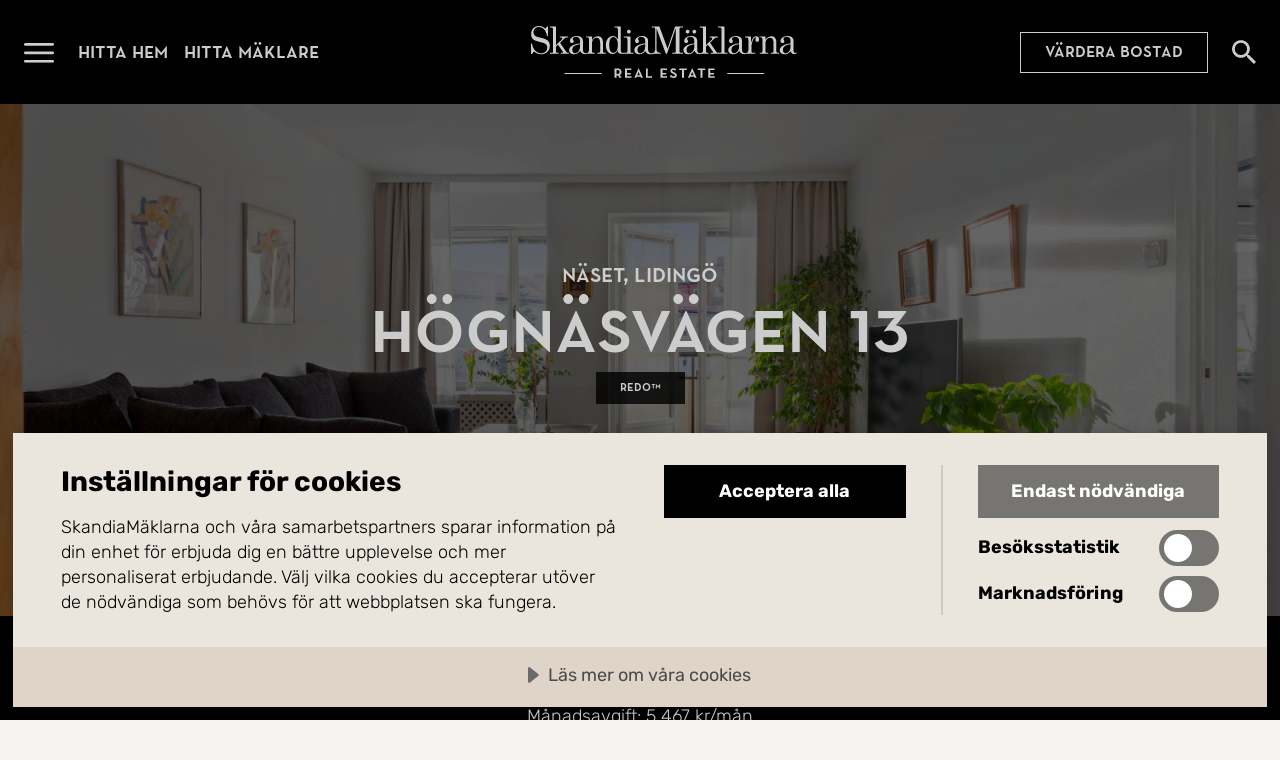

--- FILE ---
content_type: text/html; charset=utf-8
request_url: https://www.skandiamaklarna.se/hitta-hem/bostadsratt/lidingo/naset/90571824/
body_size: 25086
content:


<!DOCTYPE html>
<html lang="sv">
    <head>
        <meta charset="utf-8" />
        <meta name="viewport" content="width=device-width, initial-scale=1.0, viewport-fit=cover" />
        <meta name="format-detection" content="telephone=no">


        <title>H&#xF6;gn&#xE4;sv&#xE4;gen 13, Liding&#xF6; | Bostadsr&#xE4;tt | SkandiaM&#xE4;klarna</title>
            <meta name="description" content="V&#xE4;lkommen till denna mycket ljusa trea i perfekt l&#xE4;ge p&#xE5; popul&#xE4;ra H&#xF6;gn&#xE4;sv&#xE4;gen. Genomg&#xE5;ende fint skick med ljusa och fr&#xE4;scha ytskikt. Vacker fiskbensparkett i vardagsrummet. Balkong i underbart soll&#xE4;ge. Tv&#xE5; bra sovrum. Gott om f&#xF6;rvaringsm&#xF6;jligheter. Stambytt och stabil f&#xF6;rening." />

        <script>
!function(T,l,y){var S=T.location,k="script",D="instrumentationKey",C="ingestionendpoint",I="disableExceptionTracking",E="ai.device.",b="toLowerCase",w="crossOrigin",N="POST",e="appInsightsSDK",t=y.name||"appInsights";(y.name||T[e])&&(T[e]=t);var n=T[t]||function(d){var g=!1,f=!1,m={initialize:!0,queue:[],sv:"5",version:2,config:d};function v(e,t){var n={},a="Browser";return n[E+"id"]=a[b](),n[E+"type"]=a,n["ai.operation.name"]=S&&S.pathname||"_unknown_",n["ai.internal.sdkVersion"]="javascript:snippet_"+(m.sv||m.version),{time:function(){var e=new Date;function t(e){var t=""+e;return 1===t.length&&(t="0"+t),t}return e.getUTCFullYear()+"-"+t(1+e.getUTCMonth())+"-"+t(e.getUTCDate())+"T"+t(e.getUTCHours())+":"+t(e.getUTCMinutes())+":"+t(e.getUTCSeconds())+"."+((e.getUTCMilliseconds()/1e3).toFixed(3)+"").slice(2,5)+"Z"}(),iKey:e,name:"Microsoft.ApplicationInsights."+e.replace(/-/g,"")+"."+t,sampleRate:100,tags:n,data:{baseData:{ver:2}}}}var h=d.url||y.src;if(h){function a(e){var t,n,a,i,r,o,s,c,u,p,l;g=!0,m.queue=[],f||(f=!0,t=h,s=function(){var e={},t=d.connectionString;if(t)for(var n=t.split(";"),a=0;a<n.length;a++){var i=n[a].split("=");2===i.length&&(e[i[0][b]()]=i[1])}if(!e[C]){var r=e.endpointsuffix,o=r?e.location:null;e[C]="https://"+(o?o+".":"")+"dc."+(r||"services.visualstudio.com")}return e}(),c=s[D]||d[D]||"",u=s[C],p=u?u+"/v2/track":d.endpointUrl,(l=[]).push((n="SDK LOAD Failure: Failed to load Application Insights SDK script (See stack for details)",a=t,i=p,(o=(r=v(c,"Exception")).data).baseType="ExceptionData",o.baseData.exceptions=[{typeName:"SDKLoadFailed",message:n.replace(/\./g,"-"),hasFullStack:!1,stack:n+"\nSnippet failed to load ["+a+"] -- Telemetry is disabled\nHelp Link: https://go.microsoft.com/fwlink/?linkid=2128109\nHost: "+(S&&S.pathname||"_unknown_")+"\nEndpoint: "+i,parsedStack:[]}],r)),l.push(function(e,t,n,a){var i=v(c,"Message"),r=i.data;r.baseType="MessageData";var o=r.baseData;return o.message='AI (Internal): 99 message:"'+("SDK LOAD Failure: Failed to load Application Insights SDK script (See stack for details) ("+n+")").replace(/\"/g,"")+'"',o.properties={endpoint:a},i}(0,0,t,p)),function(e,t){if(JSON){var n=T.fetch;if(n&&!y.useXhr)n(t,{method:N,body:JSON.stringify(e),mode:"cors"});else if(XMLHttpRequest){var a=new XMLHttpRequest;a.open(N,t),a.setRequestHeader("Content-type","application/json"),a.send(JSON.stringify(e))}}}(l,p))}function i(e,t){f||setTimeout(function(){!t&&m.core||a()},500)}var e=function(){var n=l.createElement(k);n.src=h;var e=y[w];return!e&&""!==e||"undefined"==n[w]||(n[w]=e),n.onload=i,n.onerror=a,n.onreadystatechange=function(e,t){"loaded"!==n.readyState&&"complete"!==n.readyState||i(0,t)},n}();y.ld<0?l.getElementsByTagName("head")[0].appendChild(e):setTimeout(function(){l.getElementsByTagName(k)[0].parentNode.appendChild(e)},y.ld||0)}try{m.cookie=l.cookie}catch(p){}function t(e){for(;e.length;)!function(t){m[t]=function(){var e=arguments;g||m.queue.push(function(){m[t].apply(m,e)})}}(e.pop())}var n="track",r="TrackPage",o="TrackEvent";t([n+"Event",n+"PageView",n+"Exception",n+"Trace",n+"DependencyData",n+"Metric",n+"PageViewPerformance","start"+r,"stop"+r,"start"+o,"stop"+o,"addTelemetryInitializer","setAuthenticatedUserContext","clearAuthenticatedUserContext","flush"]),m.SeverityLevel={Verbose:0,Information:1,Warning:2,Error:3,Critical:4};var s=(d.extensionConfig||{}).ApplicationInsightsAnalytics||{};if(!0!==d[I]&&!0!==s[I]){var c="onerror";t(["_"+c]);var u=T[c];T[c]=function(e,t,n,a,i){var r=u&&u(e,t,n,a,i);return!0!==r&&m["_"+c]({message:e,url:t,lineNumber:n,columnNumber:a,error:i}),r},d.autoExceptionInstrumented=!0}return m}(y.cfg);function a(){y.onInit&&y.onInit(n)}(T[t]=n).queue&&0===n.queue.length?(n.queue.push(a),n.trackPageView({})):a()}(window,document,{src: "https://js.monitor.azure.com/scripts/b/ai.2.gbl.min.js", crossOrigin: "anonymous", cfg: {instrumentationKey: 'f7fda607-6336-454f-b02c-01e78aa74983', disableCookiesUsage: false }});
</script>
<script>
var epi = epi||{}; epi.EPiServer = epi.EPiServer||{}; epi.EPiServer.Forms = epi.EPiServer.Forms||{};
                    epi.EPiServer.Forms.InjectFormOwnJQuery = true;epi.EPiServer.Forms.OriginalJQuery = typeof jQuery !== 'undefined' ? jQuery : undefined;
</script>


        
            <link rel="modulepreload" href="/assets/index-Bz-jbr6_.js" as="script" />
            <link rel="preload" href="/assets/subset-NeutraPremium-Medium-BITvywDG.woff2" as="font" type="font/woff2" crossorigin>
            <link rel="preload" href="/assets/subset-Rubik-VariableFont_wght-LoiIQoZp.woff2" as="font" type="font/woff2" crossorigin>
            <link rel="stylesheet" href="/assets/style-CEh0vhnF.css" />
        

        
    <meta name="mspecsId" content="MDMwM3wwMDAwMDMxOTE5NHw1OA.." />


        <meta property="og:type" content="website" /><meta property="og:title" content="H&#246;gn&#228;sv&#228;gen 13, Liding&#246; | Bostadsr&#228;tt | SkandiaM&#228;klarna" /><meta property="og:description" content="V&#228;lkommen till denna mycket ljusa trea i perfekt l&#228;ge p&#229; popul&#228;ra H&#246;gn&#228;sv&#228;gen. Genomg&#229;ende fint skick med ljusa och fr&#228;scha ytskikt. Vacker fiskbensparkett i vardagsrummet. Balkong i underbart soll&#228;ge. Tv&#229; bra sovrum. Gott om f&#246;rvaringsm&#246;jligheter. Stambytt och stabil f&#246;rening." /><meta property="og:url" content="https://www.skandiamaklarna.se/hitta-hem/bostadsratt/lidingo/naset/90571824/" /><meta property="og:image" content="https://mp1.skm.quedro.com/eaimages/74/34a63-20a6a-6c639-f5045-9f825-d5daa-f50a1-257ec/caa47-51522-8773f-6be8b-2ff04-14686-95961-7cd3c.jpg?width=" /><meta property="og:locale" content="sv_SE" />

        <!-- Google Tag Manager -->
<script>(function(w,d,s,l,i){w[l]=w[l]||[];w[l].push({'gtm.start':
new Date().getTime(),event:'gtm.js'});var f=d.getElementsByTagName(s)[0],
j=d.createElement(s),dl=l!='dataLayer'?'&l='+l:'';j.async=true;j.src=
'https://www.googletagmanager.com/gtm.js?id='+i+dl;f.parentNode.insertBefore(j,f);
})(window,document,'script','dataLayer','GTM-NZ326K2X');</script>
<!-- End Google Tag Manager -->


        <script src="https://cdn.cookietractor.com/cookietractor.js" data-lang="sv-SE" data-id="8d3da063-438a-4093-a159-ebbc27ee9433"></script>

            <link rel="alternate" href="https://www.skandiamaklarna.se/hitta-hem/bostadsratt/lidingo/naset/90571824/" hreflang="sv" />


        <link href="/static/favicons/skm-emblem-svart-square.png?v=I9obaa5c9uJZ8hh4N1FGo46f2UVomRyoF84HmAollXY" type="image/png" rel="icon">
        <link href="/static/favicons/skm-emblem-vit-square.png?v=eK4WwpEA8UN1abxIJbo2f5Sm04fyFU4jyqpLJpHJDSc" type="image/png" rel="icon" media="(prefers-color-scheme: dark)">

        <link href="/static/favicons/skm-emblem-svart-square.svg?v=Ae97sb5ELrKLDONVCPhtzVmUKdBx_xY9eYFufpl_RQo" type="image/svg+xml" rel="icon">
        <link href="/static/favicons/skm-emblem-vit-square.svg?v=c_G8VLrVVODT-aaOXVL5I75GA5Tq4gjI7_70QWPEOmw" type="image/svg+xml" rel="icon" media="(prefers-color-scheme: dark)">

        <link rel="canonical" href="https://www.skandiamaklarna.se/hitta-hem/bostadsratt/lidingo/naset/90571824/">
    </head>

    <body class="page-type-estate-page-body site-sweden ">
        <!-- Google Tag Manager (noscript) -->
<noscript><iframe src="https://www.googletagmanager.com/ns.html?id=GTM-NZ326K2X" height="0" width="0" style="display:none;visibility:hidden"></iframe></noscript>
<!-- End Google Tag Manager (noscript) -->

        

        
            


    <header id="main-header" class="main-header ">
        <div class="container">
            <nav>
                <div class="logo">
                    <a href="/">
                        <span class="link-text">G&#xE5; till startsidan</span>
                    </a>
                </div>

                <button class="menu-toggle-button" data-toggle-open="#main-menu" aria-expanded="false">
                    <span class="button-text">&#xD6;ppna menyn</span>
                </button>

                <ul>
                        <li>
                            <a href="/hitta-hem/" title="Hitta hem">Hitta hem</a>
                        </li>
                        <li>
                            <a href="/hitta-maklare/" title="Hitta m&#xE4;klare">Hitta m&#xE4;klare</a>
                        </li>
                </ul>

        <a href="/vardera/" class="call-to-action-link placement-main-header">V&#xE4;rdera bostad</a>

                


                    <a href="/hitta-hem/" class="search-link">
                        <span class="link-text">S&#xF6;k bost&#xE4;der</span>
                    </a>

            </nav>
        </div>
    </header>
    <section id="main-menu" class="main-menu" aria-hidden="true">
        <div class="menu-header">
            <a href="/" class="logo">
                <span class="link-text">G&#xE5; till startsidan</span>
            </a>

            <button class="close-button" data-toggle-open="#main-menu" aria-expanded="false" aria-controls="main-menu">
                <span class="button-text">St&#xE4;ng menyn</span>
            </button>
        </div>

        <nav class="scrollable-container">

            


        <a href="/vardera/" class="call-to-action-link placement-top">V&#xE4;rdera bostad</a>

            <ul class="promoted-menu">
        <li id="Lc2da0b1cefa84753b3089f87cd4a5418" class="" role="menuitem">
                <a href="/hitta-hem/">Hitta hem</a>
        </li>
        <li id="Ld97330aadd1d45a18bf6a8279bdc9fc1" class="" role="menuitem">
                <a href="/hitta-maklare/">Hitta m&#xE4;klare</a>
        </li>
        <li id="L3e6068656bc149d3bef79aa611fd91f1" class="" role="menuitem">
                <a href="/kopa/">K&#xF6;p med oss</a>
        </li>
        <li id="Lf34b7f53449c44cab7b77815d464416b" class="" role="menuitem">
                <a href="/salja/">S&#xE4;lj med oss</a>
        </li>
            </ul>


            <ul class="regular-menu">
        <li id="L4bf5af9a5647426ca654a56b4a61eda0" class="" role="menuitem">
                <a href="/nyproduktion/">Nyproduktion</a>
        </li>
        <li id="L2ab4b0e0dab943568c551887ec9d0ef2" class="" role="menuitem">
                <a href="/kommersiella/">Kommersiella</a>
        </li>
        <li id="L2a96aec1651c498a8f99ee68e012662d" class="" role="menuitem">
                <a href="/partners/">Partners</a>
        </li>
        <li id="Le0f9fad64f6f42f59a9d3d899ecaa56c" class="" role="menuitem">
                <a href="/inspiration/">Inspiration</a>
        </li>
        <li id="L560590e8ff564e6a90b5d449fe59c8cf" class="" role="menuitem">
                <a href="/tjanster/">Tj&#xE4;nster</a>
        </li>
        <li id="L044e001fe4c84f409c49d245526c1e75" class="" role="menuitem">
                <a href="/vardera/">V&#xE4;rdering</a>
        </li>
        <li id="L0a108209002f484bae8b5f85a859c2e1" class="" role="menuitem">
                <a href="/om-oss/">Om oss</a>
        </li>
        <li id="L40f21c0fbe6448acb35c17ab8edcaf72" class="" role="menuitem">
                <a href="https://www.skandiamaklarna.com/sv/">Utland</a>
        </li>
        <li id="L416453bc45024aab9fc51606f380c032" class="" role="menuitem">
                <a href="/guider/">Guider</a>
        </li>
            </ul>

        </nav>
    </section>
    <div id="main-menu-overlay" class="main-menu-overlay initialize-overlay" data-toggle-open="#main-menu" aria-expanded="false" aria-controls="main-menu" style="opacity: 0;"></div>


        <main class="page-type-estate-page">
            



<div class="estate-page anchor-container" id="estate-page">


    <section class="hero-container fullscreen animate-three-images">
<div class="background-container">
  
                <picture>
  <source srcset="https://mp1.skm.quedro.com/eaimages/74/34a63-20a6a-6c639-f5045-9f825-d5daa-f50a1-257ec/47943-a2558-2014d-23d1a-e328f-dd37f-abc40-774f4.jpg?width=2560&amp;q=70" type="image/jpeg" media="(min-width: 1920px) and (orientation: landscape)" />
  <source srcset="https://mp1.skm.quedro.com/eaimages/74/34a63-20a6a-6c639-f5045-9f825-d5daa-f50a1-257ec/47943-a2558-2014d-23d1a-e328f-dd37f-abc40-774f4.jpg?width=1920&amp;q=70" type="image/jpeg" media="(min-width: 1600px) and (orientation: landscape)" />
  <source srcset="https://mp1.skm.quedro.com/eaimages/74/34a63-20a6a-6c639-f5045-9f825-d5daa-f50a1-257ec/47943-a2558-2014d-23d1a-e328f-dd37f-abc40-774f4.jpg?width=1600&amp;q=70" type="image/jpeg" media="(min-width: 1440px) and (orientation: landscape)" />
  <source srcset="https://mp1.skm.quedro.com/eaimages/74/34a63-20a6a-6c639-f5045-9f825-d5daa-f50a1-257ec/47943-a2558-2014d-23d1a-e328f-dd37f-abc40-774f4.jpg?width=1440&amp;q=70" type="image/jpeg" media="(min-width: 1280px) and (orientation: landscape)" />
  <source srcset="https://mp1.skm.quedro.com/eaimages/74/34a63-20a6a-6c639-f5045-9f825-d5daa-f50a1-257ec/47943-a2558-2014d-23d1a-e328f-dd37f-abc40-774f4.jpg?width=1280&amp;q=70" type="image/jpeg" media="(min-width: 900px) and (orientation: landscape)" />
  <source srcset="https://mp1.skm.quedro.com/eaimages/74/34a63-20a6a-6c639-f5045-9f825-d5daa-f50a1-257ec/47943-a2558-2014d-23d1a-e328f-dd37f-abc40-774f4.jpg?width=900&amp;q=70" type="image/jpeg" media="(min-width: 700px) and (orientation: landscape)" />
  <source srcset="https://mp1.skm.quedro.com/eaimages/74/34a63-20a6a-6c639-f5045-9f825-d5daa-f50a1-257ec/47943-a2558-2014d-23d1a-e328f-dd37f-abc40-774f4.jpg?width=700&amp;q=70" type="image/jpeg" media="(min-width: 600px) and (orientation: landscape)" />
  <source srcset="https://mp1.skm.quedro.com/eaimages/74/34a63-20a6a-6c639-f5045-9f825-d5daa-f50a1-257ec/47943-a2558-2014d-23d1a-e328f-dd37f-abc40-774f4.jpg?width=600&amp;q=70" type="image/jpeg" media="(min-width: 320px) and (orientation: landscape)" />
  <source srcset="https://mp1.skm.quedro.com/eaimages/74/34a63-20a6a-6c639-f5045-9f825-d5daa-f50a1-257ec/47943-a2558-2014d-23d1a-e328f-dd37f-abc40-774f4.jpg?width=320&amp;q=70" type="image/jpeg" media="(min-width: 0px) and (orientation: landscape)" />
  <source srcset="https://mp1.skm.quedro.com/eaimages/74/34a63-20a6a-6c639-f5045-9f825-d5daa-f50a1-257ec/47943-a2558-2014d-23d1a-e328f-dd37f-abc40-774f4.jpg?width=683&amp;height=1366&amp;q=70&amp;crop=1" type="image/jpeg" media="(min-height: 1100px) and (orientation: portrait)" />
  <source srcset="https://mp1.skm.quedro.com/eaimages/74/34a63-20a6a-6c639-f5045-9f825-d5daa-f50a1-257ec/47943-a2558-2014d-23d1a-e328f-dd37f-abc40-774f4.jpg?width=650&amp;height=1100&amp;q=70&amp;crop=1" type="image/jpeg" media="(min-height: 900px) and (orientation: portrait)" />
  <source srcset="https://mp1.skm.quedro.com/eaimages/74/34a63-20a6a-6c639-f5045-9f825-d5daa-f50a1-257ec/47943-a2558-2014d-23d1a-e328f-dd37f-abc40-774f4.jpg?width=450&amp;height=900&amp;q=70&amp;crop=1" type="image/jpeg" media="(min-height: 700px) and (orientation: portrait)" />
  <source srcset="https://mp1.skm.quedro.com/eaimages/74/34a63-20a6a-6c639-f5045-9f825-d5daa-f50a1-257ec/47943-a2558-2014d-23d1a-e328f-dd37f-abc40-774f4.jpg?width=375&amp;height=700&amp;q=70&amp;crop=1" type="image/jpeg" media="(min-height: 500px) and (orientation: portrait)" />
  <source srcset="https://mp1.skm.quedro.com/eaimages/74/34a63-20a6a-6c639-f5045-9f825-d5daa-f50a1-257ec/47943-a2558-2014d-23d1a-e328f-dd37f-abc40-774f4.jpg?width=300&amp;height=600&amp;q=70&amp;crop=1" type="image/jpeg" media="(min-height: 0px) and (orientation: portrait)" />
  <img src="https://mp1.skm.quedro.com/eaimages/74/34a63-20a6a-6c639-f5045-9f825-d5daa-f50a1-257ec/47943-a2558-2014d-23d1a-e328f-dd37f-abc40-774f4.jpg?width=" alt="" 
/></picture>

                <picture>
  <source srcset="https://mp1.skm.quedro.com/eaimages/74/34a63-20a6a-6c639-f5045-9f825-d5daa-f50a1-257ec/6312b-c6784-6748d-c9308-f41d5-f2209-4f2a2-db34c.jpg?width=2560&amp;q=70" type="image/jpeg" media="(min-width: 1920px) and (orientation: landscape)" />
  <source srcset="https://mp1.skm.quedro.com/eaimages/74/34a63-20a6a-6c639-f5045-9f825-d5daa-f50a1-257ec/6312b-c6784-6748d-c9308-f41d5-f2209-4f2a2-db34c.jpg?width=1920&amp;q=70" type="image/jpeg" media="(min-width: 1600px) and (orientation: landscape)" />
  <source srcset="https://mp1.skm.quedro.com/eaimages/74/34a63-20a6a-6c639-f5045-9f825-d5daa-f50a1-257ec/6312b-c6784-6748d-c9308-f41d5-f2209-4f2a2-db34c.jpg?width=1600&amp;q=70" type="image/jpeg" media="(min-width: 1440px) and (orientation: landscape)" />
  <source srcset="https://mp1.skm.quedro.com/eaimages/74/34a63-20a6a-6c639-f5045-9f825-d5daa-f50a1-257ec/6312b-c6784-6748d-c9308-f41d5-f2209-4f2a2-db34c.jpg?width=1440&amp;q=70" type="image/jpeg" media="(min-width: 1280px) and (orientation: landscape)" />
  <source srcset="https://mp1.skm.quedro.com/eaimages/74/34a63-20a6a-6c639-f5045-9f825-d5daa-f50a1-257ec/6312b-c6784-6748d-c9308-f41d5-f2209-4f2a2-db34c.jpg?width=1280&amp;q=70" type="image/jpeg" media="(min-width: 900px) and (orientation: landscape)" />
  <source srcset="https://mp1.skm.quedro.com/eaimages/74/34a63-20a6a-6c639-f5045-9f825-d5daa-f50a1-257ec/6312b-c6784-6748d-c9308-f41d5-f2209-4f2a2-db34c.jpg?width=900&amp;q=70" type="image/jpeg" media="(min-width: 700px) and (orientation: landscape)" />
  <source srcset="https://mp1.skm.quedro.com/eaimages/74/34a63-20a6a-6c639-f5045-9f825-d5daa-f50a1-257ec/6312b-c6784-6748d-c9308-f41d5-f2209-4f2a2-db34c.jpg?width=700&amp;q=70" type="image/jpeg" media="(min-width: 600px) and (orientation: landscape)" />
  <source srcset="https://mp1.skm.quedro.com/eaimages/74/34a63-20a6a-6c639-f5045-9f825-d5daa-f50a1-257ec/6312b-c6784-6748d-c9308-f41d5-f2209-4f2a2-db34c.jpg?width=600&amp;q=70" type="image/jpeg" media="(min-width: 320px) and (orientation: landscape)" />
  <source srcset="https://mp1.skm.quedro.com/eaimages/74/34a63-20a6a-6c639-f5045-9f825-d5daa-f50a1-257ec/6312b-c6784-6748d-c9308-f41d5-f2209-4f2a2-db34c.jpg?width=320&amp;q=70" type="image/jpeg" media="(min-width: 0px) and (orientation: landscape)" />
  <source srcset="https://mp1.skm.quedro.com/eaimages/74/34a63-20a6a-6c639-f5045-9f825-d5daa-f50a1-257ec/6312b-c6784-6748d-c9308-f41d5-f2209-4f2a2-db34c.jpg?width=683&amp;height=1366&amp;q=70&amp;crop=1" type="image/jpeg" media="(min-height: 1100px) and (orientation: portrait)" />
  <source srcset="https://mp1.skm.quedro.com/eaimages/74/34a63-20a6a-6c639-f5045-9f825-d5daa-f50a1-257ec/6312b-c6784-6748d-c9308-f41d5-f2209-4f2a2-db34c.jpg?width=650&amp;height=1100&amp;q=70&amp;crop=1" type="image/jpeg" media="(min-height: 900px) and (orientation: portrait)" />
  <source srcset="https://mp1.skm.quedro.com/eaimages/74/34a63-20a6a-6c639-f5045-9f825-d5daa-f50a1-257ec/6312b-c6784-6748d-c9308-f41d5-f2209-4f2a2-db34c.jpg?width=450&amp;height=900&amp;q=70&amp;crop=1" type="image/jpeg" media="(min-height: 700px) and (orientation: portrait)" />
  <source srcset="https://mp1.skm.quedro.com/eaimages/74/34a63-20a6a-6c639-f5045-9f825-d5daa-f50a1-257ec/6312b-c6784-6748d-c9308-f41d5-f2209-4f2a2-db34c.jpg?width=375&amp;height=700&amp;q=70&amp;crop=1" type="image/jpeg" media="(min-height: 500px) and (orientation: portrait)" />
  <source srcset="https://mp1.skm.quedro.com/eaimages/74/34a63-20a6a-6c639-f5045-9f825-d5daa-f50a1-257ec/6312b-c6784-6748d-c9308-f41d5-f2209-4f2a2-db34c.jpg?width=300&amp;height=600&amp;q=70&amp;crop=1" type="image/jpeg" media="(min-height: 0px) and (orientation: portrait)" />
  <img src="https://mp1.skm.quedro.com/eaimages/74/34a63-20a6a-6c639-f5045-9f825-d5daa-f50a1-257ec/6312b-c6784-6748d-c9308-f41d5-f2209-4f2a2-db34c.jpg?width=" alt="" 
/></picture>

                <picture>
  <source srcset="https://mp1.skm.quedro.com/eaimages/74/34a63-20a6a-6c639-f5045-9f825-d5daa-f50a1-257ec/caa47-51522-8773f-6be8b-2ff04-14686-95961-7cd3c.jpg?width=2560&amp;q=70" type="image/jpeg" media="(min-width: 1920px) and (orientation: landscape)" />
  <source srcset="https://mp1.skm.quedro.com/eaimages/74/34a63-20a6a-6c639-f5045-9f825-d5daa-f50a1-257ec/caa47-51522-8773f-6be8b-2ff04-14686-95961-7cd3c.jpg?width=1920&amp;q=70" type="image/jpeg" media="(min-width: 1600px) and (orientation: landscape)" />
  <source srcset="https://mp1.skm.quedro.com/eaimages/74/34a63-20a6a-6c639-f5045-9f825-d5daa-f50a1-257ec/caa47-51522-8773f-6be8b-2ff04-14686-95961-7cd3c.jpg?width=1600&amp;q=70" type="image/jpeg" media="(min-width: 1440px) and (orientation: landscape)" />
  <source srcset="https://mp1.skm.quedro.com/eaimages/74/34a63-20a6a-6c639-f5045-9f825-d5daa-f50a1-257ec/caa47-51522-8773f-6be8b-2ff04-14686-95961-7cd3c.jpg?width=1440&amp;q=70" type="image/jpeg" media="(min-width: 1280px) and (orientation: landscape)" />
  <source srcset="https://mp1.skm.quedro.com/eaimages/74/34a63-20a6a-6c639-f5045-9f825-d5daa-f50a1-257ec/caa47-51522-8773f-6be8b-2ff04-14686-95961-7cd3c.jpg?width=1280&amp;q=70" type="image/jpeg" media="(min-width: 900px) and (orientation: landscape)" />
  <source srcset="https://mp1.skm.quedro.com/eaimages/74/34a63-20a6a-6c639-f5045-9f825-d5daa-f50a1-257ec/caa47-51522-8773f-6be8b-2ff04-14686-95961-7cd3c.jpg?width=900&amp;q=70" type="image/jpeg" media="(min-width: 700px) and (orientation: landscape)" />
  <source srcset="https://mp1.skm.quedro.com/eaimages/74/34a63-20a6a-6c639-f5045-9f825-d5daa-f50a1-257ec/caa47-51522-8773f-6be8b-2ff04-14686-95961-7cd3c.jpg?width=700&amp;q=70" type="image/jpeg" media="(min-width: 600px) and (orientation: landscape)" />
  <source srcset="https://mp1.skm.quedro.com/eaimages/74/34a63-20a6a-6c639-f5045-9f825-d5daa-f50a1-257ec/caa47-51522-8773f-6be8b-2ff04-14686-95961-7cd3c.jpg?width=600&amp;q=70" type="image/jpeg" media="(min-width: 320px) and (orientation: landscape)" />
  <source srcset="https://mp1.skm.quedro.com/eaimages/74/34a63-20a6a-6c639-f5045-9f825-d5daa-f50a1-257ec/caa47-51522-8773f-6be8b-2ff04-14686-95961-7cd3c.jpg?width=320&amp;q=70" type="image/jpeg" media="(min-width: 0px) and (orientation: landscape)" />
  <source srcset="https://mp1.skm.quedro.com/eaimages/74/34a63-20a6a-6c639-f5045-9f825-d5daa-f50a1-257ec/caa47-51522-8773f-6be8b-2ff04-14686-95961-7cd3c.jpg?width=683&amp;height=1366&amp;q=70&amp;crop=1" type="image/jpeg" media="(min-height: 1100px) and (orientation: portrait)" />
  <source srcset="https://mp1.skm.quedro.com/eaimages/74/34a63-20a6a-6c639-f5045-9f825-d5daa-f50a1-257ec/caa47-51522-8773f-6be8b-2ff04-14686-95961-7cd3c.jpg?width=650&amp;height=1100&amp;q=70&amp;crop=1" type="image/jpeg" media="(min-height: 900px) and (orientation: portrait)" />
  <source srcset="https://mp1.skm.quedro.com/eaimages/74/34a63-20a6a-6c639-f5045-9f825-d5daa-f50a1-257ec/caa47-51522-8773f-6be8b-2ff04-14686-95961-7cd3c.jpg?width=450&amp;height=900&amp;q=70&amp;crop=1" type="image/jpeg" media="(min-height: 700px) and (orientation: portrait)" />
  <source srcset="https://mp1.skm.quedro.com/eaimages/74/34a63-20a6a-6c639-f5045-9f825-d5daa-f50a1-257ec/caa47-51522-8773f-6be8b-2ff04-14686-95961-7cd3c.jpg?width=375&amp;height=700&amp;q=70&amp;crop=1" type="image/jpeg" media="(min-height: 500px) and (orientation: portrait)" />
  <source srcset="https://mp1.skm.quedro.com/eaimages/74/34a63-20a6a-6c639-f5045-9f825-d5daa-f50a1-257ec/caa47-51522-8773f-6be8b-2ff04-14686-95961-7cd3c.jpg?width=300&amp;height=600&amp;q=70&amp;crop=1" type="image/jpeg" media="(min-height: 0px) and (orientation: portrait)" />
  <img src="https://mp1.skm.quedro.com/eaimages/74/34a63-20a6a-6c639-f5045-9f825-d5daa-f50a1-257ec/caa47-51522-8773f-6be8b-2ff04-14686-95961-7cd3c.jpg?width=" alt="" 
/></picture>

        
</div>
<div class="content-container">
            <hgroup>
                <p>N&#xE4;set, Liding&#xF6;</p>
                <h1>H&#xF6;gn&#xE4;sv&#xE4;gen 13</h1>
            </hgroup>

            <div class="estate-hero-statuses">

                    <span>REDO&#x2122;</span>


            </div>
        
<div class="interactions-container">
                <button data-dialog-activator="image-dialog" data-select-tab="image-dialog-tab-images">
                    <span class="button-text">Alla bilder</span>
                </button>

                    <a href="#potential-buyer-form">Intresseanm&#xE4;lan</a>
            
</div></div>
</section>




    <div class="estate-details">



<div class="quick-facts">
    <div class="quick-facts-inner-container">
            <ul>
                    <li title="Antal rum">
                        <span class="value">3 rum</span>
                    </li>
                    <li title="Boarea">
                        <span class="value">76,5 kvm</span>
                    </li>
                    <li title="Typ">
                        <span class="value">Bostadsr&#228;tt</span>
                    </li>
            </ul>
    </div>
</div>

            <div class="price">
                <div class="price-inner-container">

                        <div class="monthly-fee">
                            <span class="label">M&#xE5;nadsavgift:</span>
                            <span class="value">5&#xA0;467 kr/m&#xE5;n</span>
                        </div>

                </div>
            </div>
    </div>

    <div class="anchor-list"></div>




<div class="estate-description">
        <h2>3a i attraktivt l&#xE4;ge med balkong!</h2>

        <div class="read-more-accordion">
  <div class="content" id="read-more-accordion-fa6e64ef3af5443587afe0bb6fc88acd">

            <p>V&#xE4;lkommen till denna mycket ljusa trea i perfekt l&#xE4;ge p&#xE5; popul&#xE4;ra H&#xF6;gn&#xE4;sv&#xE4;gen. Genomg&#xE5;ende fint skick med ljusa och fr&#xE4;scha ytskikt. Vacker fiskbensparkett i vardagsrummet. Balkong i underbart soll&#xE4;ge. Tv&#xE5; bra sovrum. Gott om f&#xF6;rvaringsm&#xF6;jligheter. Stambytt och stabil f&#xF6;rening.</p>
            
          </div>
  <div class="button-container">
    <button aria-controls="read-more-accordion-fa6e64ef3af5443587afe0bb6fc88acd" aria-expanded="false">
      <span class="button-text">
        <span class="expand">Läs mer</span>
        <span class="minimize">Minimera</span>
      </span>
    </button>
  </div>
</div>

</div>


<section class="coming-soon-section">
        <h2>REDO&#x2122;</h2>

    <p>Detta &auml;r en REDO&trade; bostad. Kontakta m&auml;klaren f&ouml;r mer information.</p>

        <ul class="link-container">
                <li><a href="/tjanster/redo/">L&#xE4;s mer om REDO</a></li>

        </ul>
</section>


    <div class="brokers-and-showings">



    <section class="no-showings-section">
        <span>Intresseanm&#xE4;lan</span>

        <p>&#xC4;r du intresserad av bostaden? G&#xF6;r en intresseanm&#xE4;lan s&#xE5; kontaktar vi dig med mer information.</p>

        <a href="#potential-buyer-form">Till intresseanm&#xE4;lan</a>
    </section>


    <section class="brokers-summary-section">
            <h2>M&#xE4;klare</h2>
            <ul>
                    <li data-click-target="a">
                        <div>
                            <span class="role">
                                Ansvarig m&#xE4;klare
                            </span>

                            <span class="name">Helena Prahl Claesson</span>
                        </div>

                        <a href="#broker-profile-dfdb6-e0aff-675a7-6dc85-5d28a-2efe7-3f9a0-1ec86">
                            <span class="link-text">
                                G&#xE5; till profilen f&#xF6;r Helena Prahl Claesson
                            </span>
                        </a>
                    </li>
            </ul>
    </section>
    </div>




    <section class="facts" data-anchor-target-container>
        <h2 class="visually-hidden" id="anchor-facts" data-anchor-target="Bostadsfakta">Bostadsfakta</h2>

        <ul>
            <li>
    <div class="section-type" id="ResidenceSectionContainer">
        <h3>
            <button data-toggle-open="#ResidenceSectionContainer" id="ResidenceSectionLabel" aria-expanded="false" aria-controls="ResidenceSectionSection">
                Om bostaden
            </button>
        </h3>
    </div>

    <div class="section-facts" id="ResidenceSection" aria-labelledby="ResidenceSectionLabel" hidden="until-found">
        <ul>
<li class="fact">
    <span class="label">Antal rum</span>
    <span class="value">3 varav 2 sovrum</span>
</li>
<li class="fact">
    <span class="label">Boarea</span>
    <span class="value">76,5 kvm</span>
</li>
<li class="fact">
    <span class="label">Areauppgift enligt</span>
    <span class="value">Bostadsr&#228;ttsf&#246;reningen</span>
</li>
<li class="fact">
    <span class="label">Våningsplan</span>
    <span class="value">2 av 3</span>
</li>
<li class="fact">
    <span class="label">Kommun</span>
    <span class="value">Liding&#246;</span>
</li>
<li class="fact">
    <span class="label">Typ</span>
    <span class="value">Bostadsr&#228;tt</span>
</li>
<li class="fact">
    <span class="label">Upplåtelseform</span>
    <span class="value">Bostadsr&#228;tt</span>
</li>
        </ul>
    <ul class="sub-sections">
<li>
    <div class="section-type" id="RoomsSectionContainer">
        <h4>
            <button data-toggle-open="#RoomsSectionContainer" id="RoomsSectionLabel" aria-expanded="false" aria-controls="RoomsSectionSection">
                Rumsbeskrivning
            </button>
        </h4>
    </div>

    <div class="section-facts" id="RoomsSection" aria-labelledby="RoomsSectionLabel" hidden="until-found">
        <ul>
<li class="fact room-fact">
    <div class="floor">
        <span class="name">Vardagsrum</span>
        <span class="description"><p>Ljust och h&#228;rligt vardagsrum med vacker nyslipad fiskbensparkett samt vitm&#229;lade v&#228;ggar (2021). H&#228;r finns plats f&#246;r stor soffa samt tillh&#246;rande m&#246;bler. H&#228;rligt burspr&#229;k med djup f&#246;nsterbr&#228;da av marmor. Utg&#229;ng till rymlig balkong i v&#228;sterl&#228;ge d&#228;r du avnjuter sol stora delar utav dagen och en bit in p&#229; kv&#228;llen.</p></span>
        <span class="name">Kök</span>
        <span class="description"><p>Hemtrevligt och praktiskt k&#246;k. Rej&#228;l matplats framf&#246;r f&#246;nsterparti med h&#228;rlig gr&#246;nska precis utanf&#246;r. Vackra f&#246;nsterbr&#228;dor av marmor. Bra arbetsytor samt m&#229;nga k&#246;kssk&#229;p bakom ljusa luckor. Stort skafferi med sval. Spis med glaskeramikh&#228;ll (2021), diskmaskin (2020), side-by-side kylsk&#229;p/frys (2017). All utrustning &#228;r av m&#228;rket BOSCH samt i rostfritt utf&#246;rande.</p></span>
        <span class="name">Sovrum x 2</span>
        <span class="description"><p>Tv&#229; bra sovrum med plats f&#246;r dubbels&#228;ng. Det ena sovrummet har en hel platsbyggd garderobsv&#228;gg med skjutd&#246;rrar av spegelglas. Mycket fr&#228;scha ytskikt.</p></span>
        <span class="name">Hall</span>
        <span class="description"><p>Bra hall med avh&#228;ngningsm&#246;jligheter. S&#228;kerhetsd&#246;rr.</p></span>
        <span class="name">Badrum</span>
        <span class="description"><p>Stambytt och kaklat badrum i ljusa f&#228;rger. H&#228;r finns dusch bakom glasv&#228;ggar, handfat p&#229; kommod, spegelsk&#229;p med belysning, WC samt handdukstork. Tv&#228;ttmaskin av m&#228;rket BOSCH (2020).</p></span>
    </div>
</li>
        </ul>
    </div>
</li>
<li>
    <div class="section-type" id="HousingAssociationSectionContainer">
        <h4>
            <button data-toggle-open="#HousingAssociationSectionContainer" id="HousingAssociationSectionLabel" aria-expanded="false" aria-controls="HousingAssociationSectionSection">
                Information om Bostadsrättsförening
            </button>
        </h4>
    </div>

    <div class="section-facts" id="HousingAssociationSection" aria-labelledby="HousingAssociationSectionLabel" hidden="until-found">
        <ul>
<li class="fact">
    <span class="label">Namn</span>
    <span class="value">Storn&#228;set 4</span>
</li>
<li class="fact">
    <span class="label">Äkta förening</span>
    <span class="value">Ja</span>
</li>
<li class="fact">
    <span class="label">Föreningen äger marken</span>
    <span class="value">Ja</span>
</li>
<li class="fact full-width">
    <span class="label">Parkering</span>
    <span class="value"><p>44 garageplatser. G&#229;r att hyra f&#246;r 660 kr/m&#229;n. Till garageplatsen &#228;r det separat k&#246;. <br>27 parkeringsplatser med eluttag. G&#229;r att hyra f&#246;r 330 kr/m&#229;n. Till parkeringsplatsen &#228;r det separat k&#246;. Tillg&#229;ng till tv&#228;tthall. <br>Moped &amp; Mc-plats 12 st finns f&#246;r 100 kr/m&#229;n. Viss k&#246; kan f&#246;rekomma.</p></span>
</li>
<li class="fact full-width">
    <span class="label">Övriga utrymmen</span>
    <span class="value"><p>Antal l&#228;genheter: 135<br>Antal lokaler: 5<br>Antal hyresr&#228;tter: 11</p></span>
</li>
<li class="fact full-width">
    <span class="label">Allmänt om föreningen</span>
    <span class="value"><p>F&#246;reningen bildades 1999 och f&#246;rv&#228;rvade fastigheten Storn&#228;set 4 samma &#229;r. F&#246;reningens fastighet best&#229;r av flerbostadshus med adress H&#246;gn&#228;sv&#228;gen 1-17, 6-12. Byggnads&#229;r &#228;r 1954-1958. <br>Den totala byggnadsytan uppg&#229;r till 9 314 kvm, varav 8 756 utg&#246;r l&#228;genhetsyta och 558 lokalyta. Fastigheterna &#228;r ritade av arkitekt Disa Wahlund och best&#229;r av tv&#229; 6-v&#229;ningshus, H&#246;gn&#228;sv&#228;gen 1 och 5, samt en 3-4 v&#229;nings l&#229;ghusdel, H&#246;gn&#228;sv&#228;gen 7-17 och 6-12.<br>F&#246;rdelning; 124 lgh med bostadsr&#228;tt, 11 lgh med hyresr&#228;tt (vilka utg&#246;r ett dolt kapital som kommer f&#246;reningen till godo s&#229; fort de s&#228;ljs), 5 lokaler med hyresr&#228;tt.</p><p>TV OCH BREDBAND<br>F&#246;reningen har ett gruppavtal med OwnIT d&#228;r varje l&#228;genhet har en fiberanslutning med hastigheten 500-1000 Mbit/sek f&#246;r upp och nedladdning.<br>Kostnaden f&#246;r internet ing&#229;r i m&#229;nadsavgiften.<br>F&#246;r kabel tv har f&#246;reningen &#228;ven ett gruppavtal med ComHem d&#228;r ett basutbud ing&#229;r i avgiften.</p><p>BYGGNADS&#197;R<br>1954-1958</p><p>PARKERING<br>F&#246;reningen har 44 garageplatser samt 29 parkeringsplatser som hyrs ut till medlemmarna.</p><p>GEMENSAMMA UTRYMMEN<br>Det finns tv&#229; tv&#228;ttstugor i f&#246;reningen i ing&#229;ng 5 och 13. Cykelf&#246;rr&#229;d, barnvagnsf&#246;rr&#229;d och spolgarage att tv&#228;tta bilen i.<br>Samlingslokal.</p></span>
</li>
        </ul>
    </div>
</li>
<li>
    <div class="section-type" id="BuildingSectionContainer">
        <h4>
            <button data-toggle-open="#BuildingSectionContainer" id="BuildingSectionLabel" aria-expanded="false" aria-controls="BuildingSectionSection">
                Byggnad
            </button>
        </h4>
    </div>

    <div class="section-facts" id="BuildingSection" aria-labelledby="BuildingSectionLabel" hidden="until-found">
        <ul>
<li class="fact">
    <span class="label">Byggår</span>
    <span class="value">1957</span>
</li>
<li class="fact">
    <span class="label">Har hiss</span>
    <span class="value">Nej</span>
</li>
<li class="fact">
    <span class="label">Uteplats</span>
    <span class="value"><p>Balkong</p></span>
</li>
<li class="fact">
    <span class="label">Energideklaration</span>
    <span class="value">Utf&#246;rd 2017-12-29</span>
</li>
<li class="fact">
    <span class="label">Energiklass</span>
    <span class="value">E</span>
</li>
<li class="fact full-width">
    <span class="label">Renoveringar i föreningen</span>
    <span class="value"><p>2021 - Renovering av hissar (nya korgar samt maskineri) H&#246;gn&#228;sv&#228;gen 1 och 5.<br>2019 - Byte av samtliga entr&#233;d&#246;rrar och k&#228;llard&#246;rrar. Reparation och byte av taket p&#229; H&#246;gn&#228;sv&#228;gen 6-12.<br>2018 - Installation av fiberbaserat fastighetsn&#228;t. Samtliga l&#228;genheter har nu en dedicerad fiber installerad. Dr&#228;nering av grund, f&#246;rb&#228;ttring av asfaltering utanf&#246;r garagen samt ombyggnad av lekplats och innerg&#229;rd<br>2017 - Till&#228;ggsisolering av vindar i energibesparingssyfte, H&#246;gn&#228;sv&#228;gen 6-12 och 7-17.<br>2016 - Byte av de sista balkongfronterna p&#229; l&#229;ghusen klart. Nu har vi b&#229;de snygga fasader och balkonger. M&#229;lning av garageportar klar. Byte av samtliga mekaniska l&#229;s.<br>2015 - Fasadrenovering av l&#229;ghusen (H&#246;gn&#228;sv&#228;gen 6-12 och 7-17) genomf&#246;rd. Balkongfronter bytta p&#229; H&#246;gn&#228;sv&#228;gen 7-17, resterande fronter byts v&#229;ren 2016.<br>Nytt passagesystem och tv&#228;ttstugebokningssystem. Vi har nu g&#229;tt &#246;ver till ett elektroniskt system med taggar f&#246;r d&#246;rr&#246;ppning och tv&#228;ttstugebokning. Alla trappuppg&#229;ngar har f&#229;tt en elektronisk infotavla. Ny ytterbelysning. Samtliga armaturer f&#246;r ytterbelysning har bytts till l&#229;genergi dito. Till&#228;ggsisolering av garagetak och m&#229;lning av ytterv&#228;ggar p&#229; garagen. M&#229;lning av garaged&#246;rrar kommer att ske n&#228;r temperaturen till&#229;ter (dvs fram&#229;t v&#229;ren). B&#229;da tv&#228;ttstugorna har utrustats med moderna torksk&#229;p.<br>2014 - Byte av samtliga f&#246;nster i f&#246;reningens l&#228;genheter och lokaler</p><p>2013 - M&#229;lning och byte av belysningsarmaturer i samtliga trapphus i f&#246;reningen. Byte av trappregister. Nya d&#246;rrskyltar p&#229; samtliga l&#228;genheter.<br>2012 - Renovering och uppfr&#228;schning av lekplatsen. Installation av fast installerad grill i anslutning till lekplatsen.<br>2011 - Renovering av f&#246;reningens tv&#229; tv&#228;ttstugor. M&#229;lning samt nya vitvaror.<br>2010 - Byte av belysning i k&#228;llare. Byte av v&#228;rmev&#228;xlare i l&#229;ghusdelen.<br>2009 - Byte till s&#228;kerhetsd&#246;rrar i samtliga l&#228;genheter i f&#246;reningen.<br>2006 - Uppfr&#228;schning av samtliga garage, m&#229;lning samt byte av l&#229;s<br>2005 - Renovering av samtliga balkonger i l&#229;ghusdelen. Ny undercentral f&#246;r v&#228;rme, H&#246;gn&#228;sv&#228;gen 1, 5<br>2002 - Stambyte i f&#246;reningens fastighet, H&#246;gn&#228;sv&#228;gen 1-17 samt 6-12. Renovering av badrum i samband med stambyte.<br>2000 - Nytt l&#229;ssystem i fastigheten. Renovering av hissar i H&#246;gn&#228;sv&#228;gen 1, 5</p><p>Se &#229;rsredovisning och f&#246;reningens hemsida, stornaset4.se, f&#246;r gjorda renoveringar.</p></span>
</li>
        </ul>
    </div>
</li>
    </ul>
    </div>
</li>
<li>
    <div class="section-type" id="EconomySectionContainer">
        <h3>
            <button data-toggle-open="#EconomySectionContainer" id="EconomySectionLabel" aria-expanded="false" aria-controls="EconomySectionSection">
                Ekonomi
            </button>
        </h3>
    </div>

    <div class="section-facts" id="EconomySection" aria-labelledby="EconomySectionLabel" hidden="until-found">
        <ul>
<li class="fact">
    <span class="label">Månadsavgift</span>
    <span class="value">5&#160;467&#160;kr</span>
</li>
<li class="fact">
    <span class="label">Kommentar månadsavgift</span>
    <span class="value"><p>inkl v&#228;rme, VA, bredband, kabel-TV basutbud (fiber)</p>  </span>
</li>
<li class="fact">
    <span class="label">Överlåtelseavgift</span>
    <span class="value">1&#160;182&#160;kr, betalas av k&#246;paren</span>
</li>
<li class="fact">
    <span class="label">Pantsättningsavgift</span>
    <span class="value">473&#160;kr</span>
</li>
        </ul>
    </div>
</li>
<li>
    <div class="section-type" id="LocationSectionContainer">
        <h3>
            <button data-toggle-open="#LocationSectionContainer" id="LocationSectionLabel" aria-expanded="false" aria-controls="LocationSectionSection">
                Om området
            </button>
        </h3>
    </div>

    <div class="section-facts" id="LocationSection" aria-labelledby="LocationSectionLabel" hidden="until-found">
        <ul>
<li class="fact full-width">
    <span class="label">Områdesbeskrivning</span>
    <span class="value"><p>Stadsdelen N&#228;set ligger p&#229; norra Liding&#246; och byggdes huvudsakligen p&#229; 50- och 60-talet. D&#229; uppf&#246;rdes 3-v&#229;ningsl&#228;ngor, n&#229;gra punkthus med 8-10 v&#229;ningar samt radhus nedanf&#246;r p&#229; Ekorrv&#228;gen. D&#228;refter har omr&#229;det f&#229;tt ytterligare tillskott under 90-talet och 2000-talet med flerfamiljshus.<br>H&#228;r &#228;r man omgiven av h&#228;rlig natur med Gr&#246;nsta naturomr&#229;de samt l&#246;psp&#229;r alldeles i n&#228;rheten. Liding&#246; golfbana d&#228;r man kan &#229;ka l&#228;ngdskidor om vintern, Liding&#246;vallen med fotbollsplan, ishockeyrink samt tennishall finns inom ett par minuters promenad. I n&#228;rbel&#228;gna Askrike finns badm&#246;jligheter samt en h&#228;rlig b&#229;tklubb. Liding&#246; centrum med aff&#228;rer, banker, restauranger och biograf g&#229;r man p&#229; 10-15 minuter.<br>P&#229; K&#228;ll&#228;ngstorget finns en v&#228;lsorterad livsmedelsaff&#228;r, fris&#246;r, sushi mm. Flera skolor och f&#246;rskolor finns i omr&#229;det, se Liding&#246; kommuns hemsida f&#246;r mer info. <br>Med buss 203 kommer man till Ropsten och tunnelbanan p&#229; n&#229;gra minuter</p></span>
</li>
        </ul>
    </div>
</li>


                <li>
                    <div class="section-type" id="LinksSectionContainer">
                        <h3>
                            <button id="LinkSectionLabel" aria-expanded="false" aria-controls="LinksSection">
                                Dokument &amp; l&#xE4;nkar
                            </button>
                        </h3>
                    </div>

                    <div class="section-facts" id="LinksSection" aria-labelledby="LinkSectionLabel" hidden="until-found">
                        <ul class="links">
                                <li class="link-type-link">
                                    <a href="http://www.stornaset4.se/">F&#xF6;reningens hemsida</a>
                                </li>
                                <li class="link-type-link">
                                    <a href="/ovrigt/ovrig-viktig-info/">&#xD6;vrig viktig information</a>
                                </li>
                        </ul>
                    </div>
                </li>
        </ul>
    </section>




    <section class="image-section">
            <div data-anchor-target-container>
                <h2 id="anchor-images" data-anchor-target="Bilder">Bilder</h2>

                <div class="images estate-images">
                    <ul>
                            <li data-dialog-activator="image-dialog" data-select-tab="image-dialog-tab-images" data-scroll-anchor="estate-image-caa47-51522-8773f-6be8b-2ff04-14686-95961-7cd3c">
                                <figure>
                                    <picture>
  <source srcset="https://mp1.skm.quedro.com/eaimages/74/34a63-20a6a-6c639-f5045-9f825-d5daa-f50a1-257ec/caa47-51522-8773f-6be8b-2ff04-14686-95961-7cd3c.jpg?width=2880&amp;q=80" type="image/jpeg" media="(min-width: 1280px)" />
  <source srcset="https://mp1.skm.quedro.com/eaimages/74/34a63-20a6a-6c639-f5045-9f825-d5daa-f50a1-257ec/caa47-51522-8773f-6be8b-2ff04-14686-95961-7cd3c.jpg?width=2560&amp;q=80" type="image/jpeg" media="(min-width: 900px)" />
  <source srcset="https://mp1.skm.quedro.com/eaimages/74/34a63-20a6a-6c639-f5045-9f825-d5daa-f50a1-257ec/caa47-51522-8773f-6be8b-2ff04-14686-95961-7cd3c.jpg?width=1800&amp;q=80" type="image/jpeg" media="(min-width: 700px)" />
  <source srcset="https://mp1.skm.quedro.com/eaimages/74/34a63-20a6a-6c639-f5045-9f825-d5daa-f50a1-257ec/caa47-51522-8773f-6be8b-2ff04-14686-95961-7cd3c.jpg?width=1400&amp;q=80" type="image/jpeg" media="(min-width: 600px)" />
  <source srcset="https://mp1.skm.quedro.com/eaimages/74/34a63-20a6a-6c639-f5045-9f825-d5daa-f50a1-257ec/caa47-51522-8773f-6be8b-2ff04-14686-95961-7cd3c.jpg?width=1200&amp;q=80" type="image/jpeg" media="(min-width: 320px)" />
  <source srcset="https://mp1.skm.quedro.com/eaimages/74/34a63-20a6a-6c639-f5045-9f825-d5daa-f50a1-257ec/caa47-51522-8773f-6be8b-2ff04-14686-95961-7cd3c.jpg?width=640&amp;q=80" type="image/jpeg" media="(min-width: 0px)" />
  <img src="https://mp1.skm.quedro.com/eaimages/74/34a63-20a6a-6c639-f5045-9f825-d5daa-f50a1-257ec/caa47-51522-8773f-6be8b-2ff04-14686-95961-7cd3c.jpg?width=" alt="" 
loading="lazy" /></picture>


                                </figure>
                            </li>
                            <li data-dialog-activator="image-dialog" data-select-tab="image-dialog-tab-images" data-scroll-anchor="estate-image-6312b-c6784-6748d-c9308-f41d5-f2209-4f2a2-db34c">
                                <figure>
                                    <picture>
  <source srcset="https://mp1.skm.quedro.com/eaimages/74/34a63-20a6a-6c639-f5045-9f825-d5daa-f50a1-257ec/6312b-c6784-6748d-c9308-f41d5-f2209-4f2a2-db34c.jpg?width=2880&amp;q=80" type="image/jpeg" media="(min-width: 1280px)" />
  <source srcset="https://mp1.skm.quedro.com/eaimages/74/34a63-20a6a-6c639-f5045-9f825-d5daa-f50a1-257ec/6312b-c6784-6748d-c9308-f41d5-f2209-4f2a2-db34c.jpg?width=2560&amp;q=80" type="image/jpeg" media="(min-width: 900px)" />
  <source srcset="https://mp1.skm.quedro.com/eaimages/74/34a63-20a6a-6c639-f5045-9f825-d5daa-f50a1-257ec/6312b-c6784-6748d-c9308-f41d5-f2209-4f2a2-db34c.jpg?width=1800&amp;q=80" type="image/jpeg" media="(min-width: 700px)" />
  <source srcset="https://mp1.skm.quedro.com/eaimages/74/34a63-20a6a-6c639-f5045-9f825-d5daa-f50a1-257ec/6312b-c6784-6748d-c9308-f41d5-f2209-4f2a2-db34c.jpg?width=1400&amp;q=80" type="image/jpeg" media="(min-width: 600px)" />
  <source srcset="https://mp1.skm.quedro.com/eaimages/74/34a63-20a6a-6c639-f5045-9f825-d5daa-f50a1-257ec/6312b-c6784-6748d-c9308-f41d5-f2209-4f2a2-db34c.jpg?width=1200&amp;q=80" type="image/jpeg" media="(min-width: 320px)" />
  <source srcset="https://mp1.skm.quedro.com/eaimages/74/34a63-20a6a-6c639-f5045-9f825-d5daa-f50a1-257ec/6312b-c6784-6748d-c9308-f41d5-f2209-4f2a2-db34c.jpg?width=640&amp;q=80" type="image/jpeg" media="(min-width: 0px)" />
  <img src="https://mp1.skm.quedro.com/eaimages/74/34a63-20a6a-6c639-f5045-9f825-d5daa-f50a1-257ec/6312b-c6784-6748d-c9308-f41d5-f2209-4f2a2-db34c.jpg?width=" alt="" 
loading="lazy" /></picture>


                                </figure>
                            </li>
                            <li data-dialog-activator="image-dialog" data-select-tab="image-dialog-tab-images" data-scroll-anchor="estate-image-47943-a2558-2014d-23d1a-e328f-dd37f-abc40-774f4">
                                <figure>
                                    <picture>
  <source srcset="https://mp1.skm.quedro.com/eaimages/74/34a63-20a6a-6c639-f5045-9f825-d5daa-f50a1-257ec/47943-a2558-2014d-23d1a-e328f-dd37f-abc40-774f4.jpg?width=2880&amp;q=80" type="image/jpeg" media="(min-width: 1280px)" />
  <source srcset="https://mp1.skm.quedro.com/eaimages/74/34a63-20a6a-6c639-f5045-9f825-d5daa-f50a1-257ec/47943-a2558-2014d-23d1a-e328f-dd37f-abc40-774f4.jpg?width=2560&amp;q=80" type="image/jpeg" media="(min-width: 900px)" />
  <source srcset="https://mp1.skm.quedro.com/eaimages/74/34a63-20a6a-6c639-f5045-9f825-d5daa-f50a1-257ec/47943-a2558-2014d-23d1a-e328f-dd37f-abc40-774f4.jpg?width=1800&amp;q=80" type="image/jpeg" media="(min-width: 700px)" />
  <source srcset="https://mp1.skm.quedro.com/eaimages/74/34a63-20a6a-6c639-f5045-9f825-d5daa-f50a1-257ec/47943-a2558-2014d-23d1a-e328f-dd37f-abc40-774f4.jpg?width=1400&amp;q=80" type="image/jpeg" media="(min-width: 600px)" />
  <source srcset="https://mp1.skm.quedro.com/eaimages/74/34a63-20a6a-6c639-f5045-9f825-d5daa-f50a1-257ec/47943-a2558-2014d-23d1a-e328f-dd37f-abc40-774f4.jpg?width=1200&amp;q=80" type="image/jpeg" media="(min-width: 320px)" />
  <source srcset="https://mp1.skm.quedro.com/eaimages/74/34a63-20a6a-6c639-f5045-9f825-d5daa-f50a1-257ec/47943-a2558-2014d-23d1a-e328f-dd37f-abc40-774f4.jpg?width=640&amp;q=80" type="image/jpeg" media="(min-width: 0px)" />
  <img src="https://mp1.skm.quedro.com/eaimages/74/34a63-20a6a-6c639-f5045-9f825-d5daa-f50a1-257ec/47943-a2558-2014d-23d1a-e328f-dd37f-abc40-774f4.jpg?width=" alt="" 
loading="lazy" /></picture>


                                </figure>
                            </li>
                            <li data-dialog-activator="image-dialog" data-select-tab="image-dialog-tab-images" data-scroll-anchor="estate-image-53ea4-7077d-2b804-b4625-fec96-4a07d-fd70e-cdbd4">
                                <figure>
                                    <picture>
  <source srcset="https://mp1.skm.quedro.com/eaimages/74/34a63-20a6a-6c639-f5045-9f825-d5daa-f50a1-257ec/53ea4-7077d-2b804-b4625-fec96-4a07d-fd70e-cdbd4.jpg?width=2880&amp;q=80" type="image/jpeg" media="(min-width: 1280px)" />
  <source srcset="https://mp1.skm.quedro.com/eaimages/74/34a63-20a6a-6c639-f5045-9f825-d5daa-f50a1-257ec/53ea4-7077d-2b804-b4625-fec96-4a07d-fd70e-cdbd4.jpg?width=2560&amp;q=80" type="image/jpeg" media="(min-width: 900px)" />
  <source srcset="https://mp1.skm.quedro.com/eaimages/74/34a63-20a6a-6c639-f5045-9f825-d5daa-f50a1-257ec/53ea4-7077d-2b804-b4625-fec96-4a07d-fd70e-cdbd4.jpg?width=1800&amp;q=80" type="image/jpeg" media="(min-width: 700px)" />
  <source srcset="https://mp1.skm.quedro.com/eaimages/74/34a63-20a6a-6c639-f5045-9f825-d5daa-f50a1-257ec/53ea4-7077d-2b804-b4625-fec96-4a07d-fd70e-cdbd4.jpg?width=1400&amp;q=80" type="image/jpeg" media="(min-width: 600px)" />
  <source srcset="https://mp1.skm.quedro.com/eaimages/74/34a63-20a6a-6c639-f5045-9f825-d5daa-f50a1-257ec/53ea4-7077d-2b804-b4625-fec96-4a07d-fd70e-cdbd4.jpg?width=1200&amp;q=80" type="image/jpeg" media="(min-width: 320px)" />
  <source srcset="https://mp1.skm.quedro.com/eaimages/74/34a63-20a6a-6c639-f5045-9f825-d5daa-f50a1-257ec/53ea4-7077d-2b804-b4625-fec96-4a07d-fd70e-cdbd4.jpg?width=640&amp;q=80" type="image/jpeg" media="(min-width: 0px)" />
  <img src="https://mp1.skm.quedro.com/eaimages/74/34a63-20a6a-6c639-f5045-9f825-d5daa-f50a1-257ec/53ea4-7077d-2b804-b4625-fec96-4a07d-fd70e-cdbd4.jpg?width=" alt="" 
loading="lazy" /></picture>


                                </figure>
                            </li>
                    </ul>
                </div>

                <button class="show-all-images-button" data-dialog-activator="image-dialog" data-select-tab="image-dialog-tab-images">
                    <span class="button-text">Visa alla bilder</span>
                </button>
            </div>


    </section>



    <div id="image-dialog" class="dialog image-dialog" data-register-dialog>
    <div class="inner-container">

        <div class="dialog-header-container">
            <div class="dialog-header">
                <button class="back-button" data-dialog-close-button>
                    <span class="button-text">Key not found: Pages.EstatePage.Images.Dialog.BackButton.Label</span>
                </button>

                <hgroup>
                    <p>N&#xE4;set, Liding&#xF6;</p>
                    <h2>H&#xF6;gn&#xE4;sv&#xE4;gen 13</h2>
                </hgroup>

                <div class="quick-links" id="image-dialog-tablist" role="tablist" aria-label="Bildtyper">
                    <button role="tab" aria-selected="true" aria-controls="image-dialog-tab-images-panel" id="image-dialog-tab-images">Bilder</button>
                </div>
            </div>
        </div>

        <div class="dialog-content" id="image-dialog-content">
            <div class="tab images" id="image-dialog-tab-images-panel" role="tabpanel" aria-labelledby="image-dialog-tab-images" aria-hidden="false" tabindex="0">
                <ul>
                        <li id="estate-image-caa47-51522-8773f-6be8b-2ff04-14686-95961-7cd3c">
                            <figure>
                                <picture>
  <source srcset="https://mp1.skm.quedro.com/eaimages/74/34a63-20a6a-6c639-f5045-9f825-d5daa-f50a1-257ec/caa47-51522-8773f-6be8b-2ff04-14686-95961-7cd3c.jpg?width=2880&amp;q=80" type="image/jpeg" media="(min-width: 1280px)" />
  <source srcset="https://mp1.skm.quedro.com/eaimages/74/34a63-20a6a-6c639-f5045-9f825-d5daa-f50a1-257ec/caa47-51522-8773f-6be8b-2ff04-14686-95961-7cd3c.jpg?width=2560&amp;q=80" type="image/jpeg" media="(min-width: 900px)" />
  <source srcset="https://mp1.skm.quedro.com/eaimages/74/34a63-20a6a-6c639-f5045-9f825-d5daa-f50a1-257ec/caa47-51522-8773f-6be8b-2ff04-14686-95961-7cd3c.jpg?width=1800&amp;q=80" type="image/jpeg" media="(min-width: 700px)" />
  <source srcset="https://mp1.skm.quedro.com/eaimages/74/34a63-20a6a-6c639-f5045-9f825-d5daa-f50a1-257ec/caa47-51522-8773f-6be8b-2ff04-14686-95961-7cd3c.jpg?width=1400&amp;q=80" type="image/jpeg" media="(min-width: 600px)" />
  <source srcset="https://mp1.skm.quedro.com/eaimages/74/34a63-20a6a-6c639-f5045-9f825-d5daa-f50a1-257ec/caa47-51522-8773f-6be8b-2ff04-14686-95961-7cd3c.jpg?width=1200&amp;q=80" type="image/jpeg" media="(min-width: 320px)" />
  <source srcset="https://mp1.skm.quedro.com/eaimages/74/34a63-20a6a-6c639-f5045-9f825-d5daa-f50a1-257ec/caa47-51522-8773f-6be8b-2ff04-14686-95961-7cd3c.jpg?width=640&amp;q=80" type="image/jpeg" media="(min-width: 0px)" />
  <img src="https://mp1.skm.quedro.com/eaimages/74/34a63-20a6a-6c639-f5045-9f825-d5daa-f50a1-257ec/caa47-51522-8773f-6be8b-2ff04-14686-95961-7cd3c.jpg?width=" alt="" 
loading="lazy" /></picture>


                            </figure>
                        </li>
                        <li id="estate-image-6312b-c6784-6748d-c9308-f41d5-f2209-4f2a2-db34c">
                            <figure>
                                <picture>
  <source srcset="https://mp1.skm.quedro.com/eaimages/74/34a63-20a6a-6c639-f5045-9f825-d5daa-f50a1-257ec/6312b-c6784-6748d-c9308-f41d5-f2209-4f2a2-db34c.jpg?width=2880&amp;q=80" type="image/jpeg" media="(min-width: 1280px)" />
  <source srcset="https://mp1.skm.quedro.com/eaimages/74/34a63-20a6a-6c639-f5045-9f825-d5daa-f50a1-257ec/6312b-c6784-6748d-c9308-f41d5-f2209-4f2a2-db34c.jpg?width=2560&amp;q=80" type="image/jpeg" media="(min-width: 900px)" />
  <source srcset="https://mp1.skm.quedro.com/eaimages/74/34a63-20a6a-6c639-f5045-9f825-d5daa-f50a1-257ec/6312b-c6784-6748d-c9308-f41d5-f2209-4f2a2-db34c.jpg?width=1800&amp;q=80" type="image/jpeg" media="(min-width: 700px)" />
  <source srcset="https://mp1.skm.quedro.com/eaimages/74/34a63-20a6a-6c639-f5045-9f825-d5daa-f50a1-257ec/6312b-c6784-6748d-c9308-f41d5-f2209-4f2a2-db34c.jpg?width=1400&amp;q=80" type="image/jpeg" media="(min-width: 600px)" />
  <source srcset="https://mp1.skm.quedro.com/eaimages/74/34a63-20a6a-6c639-f5045-9f825-d5daa-f50a1-257ec/6312b-c6784-6748d-c9308-f41d5-f2209-4f2a2-db34c.jpg?width=1200&amp;q=80" type="image/jpeg" media="(min-width: 320px)" />
  <source srcset="https://mp1.skm.quedro.com/eaimages/74/34a63-20a6a-6c639-f5045-9f825-d5daa-f50a1-257ec/6312b-c6784-6748d-c9308-f41d5-f2209-4f2a2-db34c.jpg?width=640&amp;q=80" type="image/jpeg" media="(min-width: 0px)" />
  <img src="https://mp1.skm.quedro.com/eaimages/74/34a63-20a6a-6c639-f5045-9f825-d5daa-f50a1-257ec/6312b-c6784-6748d-c9308-f41d5-f2209-4f2a2-db34c.jpg?width=" alt="" 
loading="lazy" /></picture>


                            </figure>
                        </li>
                        <li id="estate-image-47943-a2558-2014d-23d1a-e328f-dd37f-abc40-774f4">
                            <figure>
                                <picture>
  <source srcset="https://mp1.skm.quedro.com/eaimages/74/34a63-20a6a-6c639-f5045-9f825-d5daa-f50a1-257ec/47943-a2558-2014d-23d1a-e328f-dd37f-abc40-774f4.jpg?width=2880&amp;q=80" type="image/jpeg" media="(min-width: 1280px)" />
  <source srcset="https://mp1.skm.quedro.com/eaimages/74/34a63-20a6a-6c639-f5045-9f825-d5daa-f50a1-257ec/47943-a2558-2014d-23d1a-e328f-dd37f-abc40-774f4.jpg?width=2560&amp;q=80" type="image/jpeg" media="(min-width: 900px)" />
  <source srcset="https://mp1.skm.quedro.com/eaimages/74/34a63-20a6a-6c639-f5045-9f825-d5daa-f50a1-257ec/47943-a2558-2014d-23d1a-e328f-dd37f-abc40-774f4.jpg?width=1800&amp;q=80" type="image/jpeg" media="(min-width: 700px)" />
  <source srcset="https://mp1.skm.quedro.com/eaimages/74/34a63-20a6a-6c639-f5045-9f825-d5daa-f50a1-257ec/47943-a2558-2014d-23d1a-e328f-dd37f-abc40-774f4.jpg?width=1400&amp;q=80" type="image/jpeg" media="(min-width: 600px)" />
  <source srcset="https://mp1.skm.quedro.com/eaimages/74/34a63-20a6a-6c639-f5045-9f825-d5daa-f50a1-257ec/47943-a2558-2014d-23d1a-e328f-dd37f-abc40-774f4.jpg?width=1200&amp;q=80" type="image/jpeg" media="(min-width: 320px)" />
  <source srcset="https://mp1.skm.quedro.com/eaimages/74/34a63-20a6a-6c639-f5045-9f825-d5daa-f50a1-257ec/47943-a2558-2014d-23d1a-e328f-dd37f-abc40-774f4.jpg?width=640&amp;q=80" type="image/jpeg" media="(min-width: 0px)" />
  <img src="https://mp1.skm.quedro.com/eaimages/74/34a63-20a6a-6c639-f5045-9f825-d5daa-f50a1-257ec/47943-a2558-2014d-23d1a-e328f-dd37f-abc40-774f4.jpg?width=" alt="" 
loading="lazy" /></picture>


                            </figure>
                        </li>
                        <li id="estate-image-53ea4-7077d-2b804-b4625-fec96-4a07d-fd70e-cdbd4">
                            <figure>
                                <picture>
  <source srcset="https://mp1.skm.quedro.com/eaimages/74/34a63-20a6a-6c639-f5045-9f825-d5daa-f50a1-257ec/53ea4-7077d-2b804-b4625-fec96-4a07d-fd70e-cdbd4.jpg?width=2880&amp;q=80" type="image/jpeg" media="(min-width: 1280px)" />
  <source srcset="https://mp1.skm.quedro.com/eaimages/74/34a63-20a6a-6c639-f5045-9f825-d5daa-f50a1-257ec/53ea4-7077d-2b804-b4625-fec96-4a07d-fd70e-cdbd4.jpg?width=2560&amp;q=80" type="image/jpeg" media="(min-width: 900px)" />
  <source srcset="https://mp1.skm.quedro.com/eaimages/74/34a63-20a6a-6c639-f5045-9f825-d5daa-f50a1-257ec/53ea4-7077d-2b804-b4625-fec96-4a07d-fd70e-cdbd4.jpg?width=1800&amp;q=80" type="image/jpeg" media="(min-width: 700px)" />
  <source srcset="https://mp1.skm.quedro.com/eaimages/74/34a63-20a6a-6c639-f5045-9f825-d5daa-f50a1-257ec/53ea4-7077d-2b804-b4625-fec96-4a07d-fd70e-cdbd4.jpg?width=1400&amp;q=80" type="image/jpeg" media="(min-width: 600px)" />
  <source srcset="https://mp1.skm.quedro.com/eaimages/74/34a63-20a6a-6c639-f5045-9f825-d5daa-f50a1-257ec/53ea4-7077d-2b804-b4625-fec96-4a07d-fd70e-cdbd4.jpg?width=1200&amp;q=80" type="image/jpeg" media="(min-width: 320px)" />
  <source srcset="https://mp1.skm.quedro.com/eaimages/74/34a63-20a6a-6c639-f5045-9f825-d5daa-f50a1-257ec/53ea4-7077d-2b804-b4625-fec96-4a07d-fd70e-cdbd4.jpg?width=640&amp;q=80" type="image/jpeg" media="(min-width: 0px)" />
  <img src="https://mp1.skm.quedro.com/eaimages/74/34a63-20a6a-6c639-f5045-9f825-d5daa-f50a1-257ec/53ea4-7077d-2b804-b4625-fec96-4a07d-fd70e-cdbd4.jpg?width=" alt="" 
loading="lazy" /></picture>


                            </figure>
                        </li>
                        <li id="estate-image-7c614-0bb10-04738-dab42-352ae-af7ad-cf9ff-45968">
                            <figure>
                                <picture>
  <source srcset="https://mp1.skm.quedro.com/eaimages/74/34a63-20a6a-6c639-f5045-9f825-d5daa-f50a1-257ec/7c614-0bb10-04738-dab42-352ae-af7ad-cf9ff-45968.jpg?width=2880&amp;q=80" type="image/jpeg" media="(min-width: 1280px)" />
  <source srcset="https://mp1.skm.quedro.com/eaimages/74/34a63-20a6a-6c639-f5045-9f825-d5daa-f50a1-257ec/7c614-0bb10-04738-dab42-352ae-af7ad-cf9ff-45968.jpg?width=2560&amp;q=80" type="image/jpeg" media="(min-width: 900px)" />
  <source srcset="https://mp1.skm.quedro.com/eaimages/74/34a63-20a6a-6c639-f5045-9f825-d5daa-f50a1-257ec/7c614-0bb10-04738-dab42-352ae-af7ad-cf9ff-45968.jpg?width=1800&amp;q=80" type="image/jpeg" media="(min-width: 700px)" />
  <source srcset="https://mp1.skm.quedro.com/eaimages/74/34a63-20a6a-6c639-f5045-9f825-d5daa-f50a1-257ec/7c614-0bb10-04738-dab42-352ae-af7ad-cf9ff-45968.jpg?width=1400&amp;q=80" type="image/jpeg" media="(min-width: 600px)" />
  <source srcset="https://mp1.skm.quedro.com/eaimages/74/34a63-20a6a-6c639-f5045-9f825-d5daa-f50a1-257ec/7c614-0bb10-04738-dab42-352ae-af7ad-cf9ff-45968.jpg?width=1200&amp;q=80" type="image/jpeg" media="(min-width: 320px)" />
  <source srcset="https://mp1.skm.quedro.com/eaimages/74/34a63-20a6a-6c639-f5045-9f825-d5daa-f50a1-257ec/7c614-0bb10-04738-dab42-352ae-af7ad-cf9ff-45968.jpg?width=640&amp;q=80" type="image/jpeg" media="(min-width: 0px)" />
  <img src="https://mp1.skm.quedro.com/eaimages/74/34a63-20a6a-6c639-f5045-9f825-d5daa-f50a1-257ec/7c614-0bb10-04738-dab42-352ae-af7ad-cf9ff-45968.jpg?width=" alt="" 
loading="lazy" /></picture>


                            </figure>
                        </li>
                        <li id="estate-image-893bd-ca879-0dd1f-1f310-74525-adfbb-9f8fb-3d2b7">
                            <figure>
                                <picture>
  <source srcset="https://mp1.skm.quedro.com/eaimages/74/34a63-20a6a-6c639-f5045-9f825-d5daa-f50a1-257ec/893bd-ca879-0dd1f-1f310-74525-adfbb-9f8fb-3d2b7.jpg?width=2880&amp;q=80" type="image/jpeg" media="(min-width: 1280px)" />
  <source srcset="https://mp1.skm.quedro.com/eaimages/74/34a63-20a6a-6c639-f5045-9f825-d5daa-f50a1-257ec/893bd-ca879-0dd1f-1f310-74525-adfbb-9f8fb-3d2b7.jpg?width=2560&amp;q=80" type="image/jpeg" media="(min-width: 900px)" />
  <source srcset="https://mp1.skm.quedro.com/eaimages/74/34a63-20a6a-6c639-f5045-9f825-d5daa-f50a1-257ec/893bd-ca879-0dd1f-1f310-74525-adfbb-9f8fb-3d2b7.jpg?width=1800&amp;q=80" type="image/jpeg" media="(min-width: 700px)" />
  <source srcset="https://mp1.skm.quedro.com/eaimages/74/34a63-20a6a-6c639-f5045-9f825-d5daa-f50a1-257ec/893bd-ca879-0dd1f-1f310-74525-adfbb-9f8fb-3d2b7.jpg?width=1400&amp;q=80" type="image/jpeg" media="(min-width: 600px)" />
  <source srcset="https://mp1.skm.quedro.com/eaimages/74/34a63-20a6a-6c639-f5045-9f825-d5daa-f50a1-257ec/893bd-ca879-0dd1f-1f310-74525-adfbb-9f8fb-3d2b7.jpg?width=1200&amp;q=80" type="image/jpeg" media="(min-width: 320px)" />
  <source srcset="https://mp1.skm.quedro.com/eaimages/74/34a63-20a6a-6c639-f5045-9f825-d5daa-f50a1-257ec/893bd-ca879-0dd1f-1f310-74525-adfbb-9f8fb-3d2b7.jpg?width=640&amp;q=80" type="image/jpeg" media="(min-width: 0px)" />
  <img src="https://mp1.skm.quedro.com/eaimages/74/34a63-20a6a-6c639-f5045-9f825-d5daa-f50a1-257ec/893bd-ca879-0dd1f-1f310-74525-adfbb-9f8fb-3d2b7.jpg?width=" alt="" 
loading="lazy" /></picture>


                            </figure>
                        </li>
                        <li id="estate-image-fe51b-ca979-5df94-9a8fd-48e2f-08d48-55084-f2f35">
                            <figure>
                                <picture>
  <source srcset="https://mp1.skm.quedro.com/eaimages/74/34a63-20a6a-6c639-f5045-9f825-d5daa-f50a1-257ec/fe51b-ca979-5df94-9a8fd-48e2f-08d48-55084-f2f35.jpg?width=2880&amp;q=80" type="image/jpeg" media="(min-width: 1280px)" />
  <source srcset="https://mp1.skm.quedro.com/eaimages/74/34a63-20a6a-6c639-f5045-9f825-d5daa-f50a1-257ec/fe51b-ca979-5df94-9a8fd-48e2f-08d48-55084-f2f35.jpg?width=2560&amp;q=80" type="image/jpeg" media="(min-width: 900px)" />
  <source srcset="https://mp1.skm.quedro.com/eaimages/74/34a63-20a6a-6c639-f5045-9f825-d5daa-f50a1-257ec/fe51b-ca979-5df94-9a8fd-48e2f-08d48-55084-f2f35.jpg?width=1800&amp;q=80" type="image/jpeg" media="(min-width: 700px)" />
  <source srcset="https://mp1.skm.quedro.com/eaimages/74/34a63-20a6a-6c639-f5045-9f825-d5daa-f50a1-257ec/fe51b-ca979-5df94-9a8fd-48e2f-08d48-55084-f2f35.jpg?width=1400&amp;q=80" type="image/jpeg" media="(min-width: 600px)" />
  <source srcset="https://mp1.skm.quedro.com/eaimages/74/34a63-20a6a-6c639-f5045-9f825-d5daa-f50a1-257ec/fe51b-ca979-5df94-9a8fd-48e2f-08d48-55084-f2f35.jpg?width=1200&amp;q=80" type="image/jpeg" media="(min-width: 320px)" />
  <source srcset="https://mp1.skm.quedro.com/eaimages/74/34a63-20a6a-6c639-f5045-9f825-d5daa-f50a1-257ec/fe51b-ca979-5df94-9a8fd-48e2f-08d48-55084-f2f35.jpg?width=640&amp;q=80" type="image/jpeg" media="(min-width: 0px)" />
  <img src="https://mp1.skm.quedro.com/eaimages/74/34a63-20a6a-6c639-f5045-9f825-d5daa-f50a1-257ec/fe51b-ca979-5df94-9a8fd-48e2f-08d48-55084-f2f35.jpg?width=" alt="" 
loading="lazy" /></picture>


                            </figure>
                        </li>
                        <li id="estate-image-a5e4c-55d43-14a3b-018b0-2ce27-a0311-6402f-4b14c">
                            <figure>
                                <picture>
  <source srcset="https://mp1.skm.quedro.com/eaimages/74/34a63-20a6a-6c639-f5045-9f825-d5daa-f50a1-257ec/a5e4c-55d43-14a3b-018b0-2ce27-a0311-6402f-4b14c.jpg?width=2880&amp;q=80" type="image/jpeg" media="(min-width: 1280px)" />
  <source srcset="https://mp1.skm.quedro.com/eaimages/74/34a63-20a6a-6c639-f5045-9f825-d5daa-f50a1-257ec/a5e4c-55d43-14a3b-018b0-2ce27-a0311-6402f-4b14c.jpg?width=2560&amp;q=80" type="image/jpeg" media="(min-width: 900px)" />
  <source srcset="https://mp1.skm.quedro.com/eaimages/74/34a63-20a6a-6c639-f5045-9f825-d5daa-f50a1-257ec/a5e4c-55d43-14a3b-018b0-2ce27-a0311-6402f-4b14c.jpg?width=1800&amp;q=80" type="image/jpeg" media="(min-width: 700px)" />
  <source srcset="https://mp1.skm.quedro.com/eaimages/74/34a63-20a6a-6c639-f5045-9f825-d5daa-f50a1-257ec/a5e4c-55d43-14a3b-018b0-2ce27-a0311-6402f-4b14c.jpg?width=1400&amp;q=80" type="image/jpeg" media="(min-width: 600px)" />
  <source srcset="https://mp1.skm.quedro.com/eaimages/74/34a63-20a6a-6c639-f5045-9f825-d5daa-f50a1-257ec/a5e4c-55d43-14a3b-018b0-2ce27-a0311-6402f-4b14c.jpg?width=1200&amp;q=80" type="image/jpeg" media="(min-width: 320px)" />
  <source srcset="https://mp1.skm.quedro.com/eaimages/74/34a63-20a6a-6c639-f5045-9f825-d5daa-f50a1-257ec/a5e4c-55d43-14a3b-018b0-2ce27-a0311-6402f-4b14c.jpg?width=640&amp;q=80" type="image/jpeg" media="(min-width: 0px)" />
  <img src="https://mp1.skm.quedro.com/eaimages/74/34a63-20a6a-6c639-f5045-9f825-d5daa-f50a1-257ec/a5e4c-55d43-14a3b-018b0-2ce27-a0311-6402f-4b14c.jpg?width=" alt="" 
loading="lazy" /></picture>


                            </figure>
                        </li>
                        <li id="estate-image-4c8ff-78500-ec93e-2f05e-200f8-77a63-5861d-69ec8">
                            <figure>
                                <picture>
  <source srcset="https://mp1.skm.quedro.com/eaimages/74/34a63-20a6a-6c639-f5045-9f825-d5daa-f50a1-257ec/4c8ff-78500-ec93e-2f05e-200f8-77a63-5861d-69ec8.jpg?width=2880&amp;q=80" type="image/jpeg" media="(min-width: 1280px)" />
  <source srcset="https://mp1.skm.quedro.com/eaimages/74/34a63-20a6a-6c639-f5045-9f825-d5daa-f50a1-257ec/4c8ff-78500-ec93e-2f05e-200f8-77a63-5861d-69ec8.jpg?width=2560&amp;q=80" type="image/jpeg" media="(min-width: 900px)" />
  <source srcset="https://mp1.skm.quedro.com/eaimages/74/34a63-20a6a-6c639-f5045-9f825-d5daa-f50a1-257ec/4c8ff-78500-ec93e-2f05e-200f8-77a63-5861d-69ec8.jpg?width=1800&amp;q=80" type="image/jpeg" media="(min-width: 700px)" />
  <source srcset="https://mp1.skm.quedro.com/eaimages/74/34a63-20a6a-6c639-f5045-9f825-d5daa-f50a1-257ec/4c8ff-78500-ec93e-2f05e-200f8-77a63-5861d-69ec8.jpg?width=1400&amp;q=80" type="image/jpeg" media="(min-width: 600px)" />
  <source srcset="https://mp1.skm.quedro.com/eaimages/74/34a63-20a6a-6c639-f5045-9f825-d5daa-f50a1-257ec/4c8ff-78500-ec93e-2f05e-200f8-77a63-5861d-69ec8.jpg?width=1200&amp;q=80" type="image/jpeg" media="(min-width: 320px)" />
  <source srcset="https://mp1.skm.quedro.com/eaimages/74/34a63-20a6a-6c639-f5045-9f825-d5daa-f50a1-257ec/4c8ff-78500-ec93e-2f05e-200f8-77a63-5861d-69ec8.jpg?width=640&amp;q=80" type="image/jpeg" media="(min-width: 0px)" />
  <img src="https://mp1.skm.quedro.com/eaimages/74/34a63-20a6a-6c639-f5045-9f825-d5daa-f50a1-257ec/4c8ff-78500-ec93e-2f05e-200f8-77a63-5861d-69ec8.jpg?width=" alt="" 
loading="lazy" /></picture>


                            </figure>
                        </li>
                        <li id="estate-image-2e4c6-a5c36-f9d4d-bafe3-76f93-b2de0-0b7a4-6afd1">
                            <figure>
                                <picture>
  <source srcset="https://mp1.skm.quedro.com/eaimages/74/34a63-20a6a-6c639-f5045-9f825-d5daa-f50a1-257ec/2e4c6-a5c36-f9d4d-bafe3-76f93-b2de0-0b7a4-6afd1.jpg?width=2880&amp;q=80" type="image/jpeg" media="(min-width: 1280px)" />
  <source srcset="https://mp1.skm.quedro.com/eaimages/74/34a63-20a6a-6c639-f5045-9f825-d5daa-f50a1-257ec/2e4c6-a5c36-f9d4d-bafe3-76f93-b2de0-0b7a4-6afd1.jpg?width=2560&amp;q=80" type="image/jpeg" media="(min-width: 900px)" />
  <source srcset="https://mp1.skm.quedro.com/eaimages/74/34a63-20a6a-6c639-f5045-9f825-d5daa-f50a1-257ec/2e4c6-a5c36-f9d4d-bafe3-76f93-b2de0-0b7a4-6afd1.jpg?width=1800&amp;q=80" type="image/jpeg" media="(min-width: 700px)" />
  <source srcset="https://mp1.skm.quedro.com/eaimages/74/34a63-20a6a-6c639-f5045-9f825-d5daa-f50a1-257ec/2e4c6-a5c36-f9d4d-bafe3-76f93-b2de0-0b7a4-6afd1.jpg?width=1400&amp;q=80" type="image/jpeg" media="(min-width: 600px)" />
  <source srcset="https://mp1.skm.quedro.com/eaimages/74/34a63-20a6a-6c639-f5045-9f825-d5daa-f50a1-257ec/2e4c6-a5c36-f9d4d-bafe3-76f93-b2de0-0b7a4-6afd1.jpg?width=1200&amp;q=80" type="image/jpeg" media="(min-width: 320px)" />
  <source srcset="https://mp1.skm.quedro.com/eaimages/74/34a63-20a6a-6c639-f5045-9f825-d5daa-f50a1-257ec/2e4c6-a5c36-f9d4d-bafe3-76f93-b2de0-0b7a4-6afd1.jpg?width=640&amp;q=80" type="image/jpeg" media="(min-width: 0px)" />
  <img src="https://mp1.skm.quedro.com/eaimages/74/34a63-20a6a-6c639-f5045-9f825-d5daa-f50a1-257ec/2e4c6-a5c36-f9d4d-bafe3-76f93-b2de0-0b7a4-6afd1.jpg?width=" alt="" 
loading="lazy" /></picture>


                            </figure>
                        </li>
                        <li id="estate-image-f4e0c-cfa83-aa305-0b3a7-61fb2-aa317-7f0ce-a2eec">
                            <figure>
                                <picture>
  <source srcset="https://mp1.skm.quedro.com/eaimages/74/34a63-20a6a-6c639-f5045-9f825-d5daa-f50a1-257ec/f4e0c-cfa83-aa305-0b3a7-61fb2-aa317-7f0ce-a2eec.jpg?width=2880&amp;q=80" type="image/jpeg" media="(min-width: 1280px)" />
  <source srcset="https://mp1.skm.quedro.com/eaimages/74/34a63-20a6a-6c639-f5045-9f825-d5daa-f50a1-257ec/f4e0c-cfa83-aa305-0b3a7-61fb2-aa317-7f0ce-a2eec.jpg?width=2560&amp;q=80" type="image/jpeg" media="(min-width: 900px)" />
  <source srcset="https://mp1.skm.quedro.com/eaimages/74/34a63-20a6a-6c639-f5045-9f825-d5daa-f50a1-257ec/f4e0c-cfa83-aa305-0b3a7-61fb2-aa317-7f0ce-a2eec.jpg?width=1800&amp;q=80" type="image/jpeg" media="(min-width: 700px)" />
  <source srcset="https://mp1.skm.quedro.com/eaimages/74/34a63-20a6a-6c639-f5045-9f825-d5daa-f50a1-257ec/f4e0c-cfa83-aa305-0b3a7-61fb2-aa317-7f0ce-a2eec.jpg?width=1400&amp;q=80" type="image/jpeg" media="(min-width: 600px)" />
  <source srcset="https://mp1.skm.quedro.com/eaimages/74/34a63-20a6a-6c639-f5045-9f825-d5daa-f50a1-257ec/f4e0c-cfa83-aa305-0b3a7-61fb2-aa317-7f0ce-a2eec.jpg?width=1200&amp;q=80" type="image/jpeg" media="(min-width: 320px)" />
  <source srcset="https://mp1.skm.quedro.com/eaimages/74/34a63-20a6a-6c639-f5045-9f825-d5daa-f50a1-257ec/f4e0c-cfa83-aa305-0b3a7-61fb2-aa317-7f0ce-a2eec.jpg?width=640&amp;q=80" type="image/jpeg" media="(min-width: 0px)" />
  <img src="https://mp1.skm.quedro.com/eaimages/74/34a63-20a6a-6c639-f5045-9f825-d5daa-f50a1-257ec/f4e0c-cfa83-aa305-0b3a7-61fb2-aa317-7f0ce-a2eec.jpg?width=" alt="" 
loading="lazy" /></picture>


                            </figure>
                        </li>
                        <li id="estate-image-e0cc6-181c6-436b7-845e1-675a3-1a794-b142c-b62d7">
                            <figure>
                                <picture>
  <source srcset="https://mp1.skm.quedro.com/eaimages/74/34a63-20a6a-6c639-f5045-9f825-d5daa-f50a1-257ec/e0cc6-181c6-436b7-845e1-675a3-1a794-b142c-b62d7.jpg?width=2880&amp;q=80" type="image/jpeg" media="(min-width: 1280px)" />
  <source srcset="https://mp1.skm.quedro.com/eaimages/74/34a63-20a6a-6c639-f5045-9f825-d5daa-f50a1-257ec/e0cc6-181c6-436b7-845e1-675a3-1a794-b142c-b62d7.jpg?width=2560&amp;q=80" type="image/jpeg" media="(min-width: 900px)" />
  <source srcset="https://mp1.skm.quedro.com/eaimages/74/34a63-20a6a-6c639-f5045-9f825-d5daa-f50a1-257ec/e0cc6-181c6-436b7-845e1-675a3-1a794-b142c-b62d7.jpg?width=1800&amp;q=80" type="image/jpeg" media="(min-width: 700px)" />
  <source srcset="https://mp1.skm.quedro.com/eaimages/74/34a63-20a6a-6c639-f5045-9f825-d5daa-f50a1-257ec/e0cc6-181c6-436b7-845e1-675a3-1a794-b142c-b62d7.jpg?width=1400&amp;q=80" type="image/jpeg" media="(min-width: 600px)" />
  <source srcset="https://mp1.skm.quedro.com/eaimages/74/34a63-20a6a-6c639-f5045-9f825-d5daa-f50a1-257ec/e0cc6-181c6-436b7-845e1-675a3-1a794-b142c-b62d7.jpg?width=1200&amp;q=80" type="image/jpeg" media="(min-width: 320px)" />
  <source srcset="https://mp1.skm.quedro.com/eaimages/74/34a63-20a6a-6c639-f5045-9f825-d5daa-f50a1-257ec/e0cc6-181c6-436b7-845e1-675a3-1a794-b142c-b62d7.jpg?width=640&amp;q=80" type="image/jpeg" media="(min-width: 0px)" />
  <img src="https://mp1.skm.quedro.com/eaimages/74/34a63-20a6a-6c639-f5045-9f825-d5daa-f50a1-257ec/e0cc6-181c6-436b7-845e1-675a3-1a794-b142c-b62d7.jpg?width=" alt="" 
loading="lazy" /></picture>


                            </figure>
                        </li>
                        <li id="estate-image-d801f-ce7b3-a270a-51dd9-d8b8e-3cdac-9e71e-68b02">
                            <figure>
                                <picture>
  <source srcset="https://mp1.skm.quedro.com/eaimages/74/34a63-20a6a-6c639-f5045-9f825-d5daa-f50a1-257ec/d801f-ce7b3-a270a-51dd9-d8b8e-3cdac-9e71e-68b02.jpg?width=2880&amp;q=80" type="image/jpeg" media="(min-width: 1280px)" />
  <source srcset="https://mp1.skm.quedro.com/eaimages/74/34a63-20a6a-6c639-f5045-9f825-d5daa-f50a1-257ec/d801f-ce7b3-a270a-51dd9-d8b8e-3cdac-9e71e-68b02.jpg?width=2560&amp;q=80" type="image/jpeg" media="(min-width: 900px)" />
  <source srcset="https://mp1.skm.quedro.com/eaimages/74/34a63-20a6a-6c639-f5045-9f825-d5daa-f50a1-257ec/d801f-ce7b3-a270a-51dd9-d8b8e-3cdac-9e71e-68b02.jpg?width=1800&amp;q=80" type="image/jpeg" media="(min-width: 700px)" />
  <source srcset="https://mp1.skm.quedro.com/eaimages/74/34a63-20a6a-6c639-f5045-9f825-d5daa-f50a1-257ec/d801f-ce7b3-a270a-51dd9-d8b8e-3cdac-9e71e-68b02.jpg?width=1400&amp;q=80" type="image/jpeg" media="(min-width: 600px)" />
  <source srcset="https://mp1.skm.quedro.com/eaimages/74/34a63-20a6a-6c639-f5045-9f825-d5daa-f50a1-257ec/d801f-ce7b3-a270a-51dd9-d8b8e-3cdac-9e71e-68b02.jpg?width=1200&amp;q=80" type="image/jpeg" media="(min-width: 320px)" />
  <source srcset="https://mp1.skm.quedro.com/eaimages/74/34a63-20a6a-6c639-f5045-9f825-d5daa-f50a1-257ec/d801f-ce7b3-a270a-51dd9-d8b8e-3cdac-9e71e-68b02.jpg?width=640&amp;q=80" type="image/jpeg" media="(min-width: 0px)" />
  <img src="https://mp1.skm.quedro.com/eaimages/74/34a63-20a6a-6c639-f5045-9f825-d5daa-f50a1-257ec/d801f-ce7b3-a270a-51dd9-d8b8e-3cdac-9e71e-68b02.jpg?width=" alt="" 
loading="lazy" /></picture>


                            </figure>
                        </li>
                        <li id="estate-image-69fad-5b20a-1d41c-acbb4-caced-ae78e-36854-fa1c0">
                            <figure>
                                <picture>
  <source srcset="https://mp1.skm.quedro.com/eaimages/74/34a63-20a6a-6c639-f5045-9f825-d5daa-f50a1-257ec/69fad-5b20a-1d41c-acbb4-caced-ae78e-36854-fa1c0.jpg?width=2880&amp;q=80" type="image/jpeg" media="(min-width: 1280px)" />
  <source srcset="https://mp1.skm.quedro.com/eaimages/74/34a63-20a6a-6c639-f5045-9f825-d5daa-f50a1-257ec/69fad-5b20a-1d41c-acbb4-caced-ae78e-36854-fa1c0.jpg?width=2560&amp;q=80" type="image/jpeg" media="(min-width: 900px)" />
  <source srcset="https://mp1.skm.quedro.com/eaimages/74/34a63-20a6a-6c639-f5045-9f825-d5daa-f50a1-257ec/69fad-5b20a-1d41c-acbb4-caced-ae78e-36854-fa1c0.jpg?width=1800&amp;q=80" type="image/jpeg" media="(min-width: 700px)" />
  <source srcset="https://mp1.skm.quedro.com/eaimages/74/34a63-20a6a-6c639-f5045-9f825-d5daa-f50a1-257ec/69fad-5b20a-1d41c-acbb4-caced-ae78e-36854-fa1c0.jpg?width=1400&amp;q=80" type="image/jpeg" media="(min-width: 600px)" />
  <source srcset="https://mp1.skm.quedro.com/eaimages/74/34a63-20a6a-6c639-f5045-9f825-d5daa-f50a1-257ec/69fad-5b20a-1d41c-acbb4-caced-ae78e-36854-fa1c0.jpg?width=1200&amp;q=80" type="image/jpeg" media="(min-width: 320px)" />
  <source srcset="https://mp1.skm.quedro.com/eaimages/74/34a63-20a6a-6c639-f5045-9f825-d5daa-f50a1-257ec/69fad-5b20a-1d41c-acbb4-caced-ae78e-36854-fa1c0.jpg?width=640&amp;q=80" type="image/jpeg" media="(min-width: 0px)" />
  <img src="https://mp1.skm.quedro.com/eaimages/74/34a63-20a6a-6c639-f5045-9f825-d5daa-f50a1-257ec/69fad-5b20a-1d41c-acbb4-caced-ae78e-36854-fa1c0.jpg?width=" alt="" 
loading="lazy" /></picture>


                            </figure>
                        </li>
                        <li id="estate-image-644d9-de9e6-93eae-cc6fc-ac500-5c2fa-ee92c-ef446">
                            <figure>
                                <picture>
  <source srcset="https://mp1.skm.quedro.com/eaimages/74/34a63-20a6a-6c639-f5045-9f825-d5daa-f50a1-257ec/644d9-de9e6-93eae-cc6fc-ac500-5c2fa-ee92c-ef446.jpg?width=2880&amp;q=80" type="image/jpeg" media="(min-width: 1280px)" />
  <source srcset="https://mp1.skm.quedro.com/eaimages/74/34a63-20a6a-6c639-f5045-9f825-d5daa-f50a1-257ec/644d9-de9e6-93eae-cc6fc-ac500-5c2fa-ee92c-ef446.jpg?width=2560&amp;q=80" type="image/jpeg" media="(min-width: 900px)" />
  <source srcset="https://mp1.skm.quedro.com/eaimages/74/34a63-20a6a-6c639-f5045-9f825-d5daa-f50a1-257ec/644d9-de9e6-93eae-cc6fc-ac500-5c2fa-ee92c-ef446.jpg?width=1800&amp;q=80" type="image/jpeg" media="(min-width: 700px)" />
  <source srcset="https://mp1.skm.quedro.com/eaimages/74/34a63-20a6a-6c639-f5045-9f825-d5daa-f50a1-257ec/644d9-de9e6-93eae-cc6fc-ac500-5c2fa-ee92c-ef446.jpg?width=1400&amp;q=80" type="image/jpeg" media="(min-width: 600px)" />
  <source srcset="https://mp1.skm.quedro.com/eaimages/74/34a63-20a6a-6c639-f5045-9f825-d5daa-f50a1-257ec/644d9-de9e6-93eae-cc6fc-ac500-5c2fa-ee92c-ef446.jpg?width=1200&amp;q=80" type="image/jpeg" media="(min-width: 320px)" />
  <source srcset="https://mp1.skm.quedro.com/eaimages/74/34a63-20a6a-6c639-f5045-9f825-d5daa-f50a1-257ec/644d9-de9e6-93eae-cc6fc-ac500-5c2fa-ee92c-ef446.jpg?width=640&amp;q=80" type="image/jpeg" media="(min-width: 0px)" />
  <img src="https://mp1.skm.quedro.com/eaimages/74/34a63-20a6a-6c639-f5045-9f825-d5daa-f50a1-257ec/644d9-de9e6-93eae-cc6fc-ac500-5c2fa-ee92c-ef446.jpg?width=" alt="" 
loading="lazy" /></picture>


                            </figure>
                        </li>
                        <li id="estate-image-36a41-1d790-2ab64-3c52c-3a365-eb036-4ae57-fade8">
                            <figure>
                                <picture>
  <source srcset="https://mp1.skm.quedro.com/eaimages/74/34a63-20a6a-6c639-f5045-9f825-d5daa-f50a1-257ec/36a41-1d790-2ab64-3c52c-3a365-eb036-4ae57-fade8.jpg?width=2880&amp;q=80" type="image/jpeg" media="(min-width: 1280px)" />
  <source srcset="https://mp1.skm.quedro.com/eaimages/74/34a63-20a6a-6c639-f5045-9f825-d5daa-f50a1-257ec/36a41-1d790-2ab64-3c52c-3a365-eb036-4ae57-fade8.jpg?width=2560&amp;q=80" type="image/jpeg" media="(min-width: 900px)" />
  <source srcset="https://mp1.skm.quedro.com/eaimages/74/34a63-20a6a-6c639-f5045-9f825-d5daa-f50a1-257ec/36a41-1d790-2ab64-3c52c-3a365-eb036-4ae57-fade8.jpg?width=1800&amp;q=80" type="image/jpeg" media="(min-width: 700px)" />
  <source srcset="https://mp1.skm.quedro.com/eaimages/74/34a63-20a6a-6c639-f5045-9f825-d5daa-f50a1-257ec/36a41-1d790-2ab64-3c52c-3a365-eb036-4ae57-fade8.jpg?width=1400&amp;q=80" type="image/jpeg" media="(min-width: 600px)" />
  <source srcset="https://mp1.skm.quedro.com/eaimages/74/34a63-20a6a-6c639-f5045-9f825-d5daa-f50a1-257ec/36a41-1d790-2ab64-3c52c-3a365-eb036-4ae57-fade8.jpg?width=1200&amp;q=80" type="image/jpeg" media="(min-width: 320px)" />
  <source srcset="https://mp1.skm.quedro.com/eaimages/74/34a63-20a6a-6c639-f5045-9f825-d5daa-f50a1-257ec/36a41-1d790-2ab64-3c52c-3a365-eb036-4ae57-fade8.jpg?width=640&amp;q=80" type="image/jpeg" media="(min-width: 0px)" />
  <img src="https://mp1.skm.quedro.com/eaimages/74/34a63-20a6a-6c639-f5045-9f825-d5daa-f50a1-257ec/36a41-1d790-2ab64-3c52c-3a365-eb036-4ae57-fade8.jpg?width=" alt="" 
loading="lazy" /></picture>


                            </figure>
                        </li>
                        <li id="estate-image-df00c-0689c-4c305-6dc39-4aa2c-bf665-4941a-63054">
                            <figure>
                                <picture>
  <source srcset="https://mp1.skm.quedro.com/eaimages/74/34a63-20a6a-6c639-f5045-9f825-d5daa-f50a1-257ec/df00c-0689c-4c305-6dc39-4aa2c-bf665-4941a-63054.jpg?width=2880&amp;q=80" type="image/jpeg" media="(min-width: 1280px)" />
  <source srcset="https://mp1.skm.quedro.com/eaimages/74/34a63-20a6a-6c639-f5045-9f825-d5daa-f50a1-257ec/df00c-0689c-4c305-6dc39-4aa2c-bf665-4941a-63054.jpg?width=2560&amp;q=80" type="image/jpeg" media="(min-width: 900px)" />
  <source srcset="https://mp1.skm.quedro.com/eaimages/74/34a63-20a6a-6c639-f5045-9f825-d5daa-f50a1-257ec/df00c-0689c-4c305-6dc39-4aa2c-bf665-4941a-63054.jpg?width=1800&amp;q=80" type="image/jpeg" media="(min-width: 700px)" />
  <source srcset="https://mp1.skm.quedro.com/eaimages/74/34a63-20a6a-6c639-f5045-9f825-d5daa-f50a1-257ec/df00c-0689c-4c305-6dc39-4aa2c-bf665-4941a-63054.jpg?width=1400&amp;q=80" type="image/jpeg" media="(min-width: 600px)" />
  <source srcset="https://mp1.skm.quedro.com/eaimages/74/34a63-20a6a-6c639-f5045-9f825-d5daa-f50a1-257ec/df00c-0689c-4c305-6dc39-4aa2c-bf665-4941a-63054.jpg?width=1200&amp;q=80" type="image/jpeg" media="(min-width: 320px)" />
  <source srcset="https://mp1.skm.quedro.com/eaimages/74/34a63-20a6a-6c639-f5045-9f825-d5daa-f50a1-257ec/df00c-0689c-4c305-6dc39-4aa2c-bf665-4941a-63054.jpg?width=640&amp;q=80" type="image/jpeg" media="(min-width: 0px)" />
  <img src="https://mp1.skm.quedro.com/eaimages/74/34a63-20a6a-6c639-f5045-9f825-d5daa-f50a1-257ec/df00c-0689c-4c305-6dc39-4aa2c-bf665-4941a-63054.jpg?width=" alt="" 
loading="lazy" /></picture>


                            </figure>
                        </li>
                        <li id="estate-image-d8b77-84119-67657-c5882-aea95-7ff01-bb7f8-24480">
                            <figure>
                                <picture>
  <source srcset="https://mp1.skm.quedro.com/eaimages/74/34a63-20a6a-6c639-f5045-9f825-d5daa-f50a1-257ec/d8b77-84119-67657-c5882-aea95-7ff01-bb7f8-24480.jpg?width=2880&amp;q=80" type="image/jpeg" media="(min-width: 1280px)" />
  <source srcset="https://mp1.skm.quedro.com/eaimages/74/34a63-20a6a-6c639-f5045-9f825-d5daa-f50a1-257ec/d8b77-84119-67657-c5882-aea95-7ff01-bb7f8-24480.jpg?width=2560&amp;q=80" type="image/jpeg" media="(min-width: 900px)" />
  <source srcset="https://mp1.skm.quedro.com/eaimages/74/34a63-20a6a-6c639-f5045-9f825-d5daa-f50a1-257ec/d8b77-84119-67657-c5882-aea95-7ff01-bb7f8-24480.jpg?width=1800&amp;q=80" type="image/jpeg" media="(min-width: 700px)" />
  <source srcset="https://mp1.skm.quedro.com/eaimages/74/34a63-20a6a-6c639-f5045-9f825-d5daa-f50a1-257ec/d8b77-84119-67657-c5882-aea95-7ff01-bb7f8-24480.jpg?width=1400&amp;q=80" type="image/jpeg" media="(min-width: 600px)" />
  <source srcset="https://mp1.skm.quedro.com/eaimages/74/34a63-20a6a-6c639-f5045-9f825-d5daa-f50a1-257ec/d8b77-84119-67657-c5882-aea95-7ff01-bb7f8-24480.jpg?width=1200&amp;q=80" type="image/jpeg" media="(min-width: 320px)" />
  <source srcset="https://mp1.skm.quedro.com/eaimages/74/34a63-20a6a-6c639-f5045-9f825-d5daa-f50a1-257ec/d8b77-84119-67657-c5882-aea95-7ff01-bb7f8-24480.jpg?width=640&amp;q=80" type="image/jpeg" media="(min-width: 0px)" />
  <img src="https://mp1.skm.quedro.com/eaimages/74/34a63-20a6a-6c639-f5045-9f825-d5daa-f50a1-257ec/d8b77-84119-67657-c5882-aea95-7ff01-bb7f8-24480.jpg?width=" alt="" 
loading="lazy" /></picture>


                            </figure>
                        </li>
                        <li id="estate-image-28731-9f6e1-a7db2-09558-604e7-6df56-16ea1-4f543">
                            <figure>
                                <picture>
  <source srcset="https://mp1.skm.quedro.com/eaimages/74/34a63-20a6a-6c639-f5045-9f825-d5daa-f50a1-257ec/28731-9f6e1-a7db2-09558-604e7-6df56-16ea1-4f543.jpg?width=2880&amp;q=80" type="image/jpeg" media="(min-width: 1280px)" />
  <source srcset="https://mp1.skm.quedro.com/eaimages/74/34a63-20a6a-6c639-f5045-9f825-d5daa-f50a1-257ec/28731-9f6e1-a7db2-09558-604e7-6df56-16ea1-4f543.jpg?width=2560&amp;q=80" type="image/jpeg" media="(min-width: 900px)" />
  <source srcset="https://mp1.skm.quedro.com/eaimages/74/34a63-20a6a-6c639-f5045-9f825-d5daa-f50a1-257ec/28731-9f6e1-a7db2-09558-604e7-6df56-16ea1-4f543.jpg?width=1800&amp;q=80" type="image/jpeg" media="(min-width: 700px)" />
  <source srcset="https://mp1.skm.quedro.com/eaimages/74/34a63-20a6a-6c639-f5045-9f825-d5daa-f50a1-257ec/28731-9f6e1-a7db2-09558-604e7-6df56-16ea1-4f543.jpg?width=1400&amp;q=80" type="image/jpeg" media="(min-width: 600px)" />
  <source srcset="https://mp1.skm.quedro.com/eaimages/74/34a63-20a6a-6c639-f5045-9f825-d5daa-f50a1-257ec/28731-9f6e1-a7db2-09558-604e7-6df56-16ea1-4f543.jpg?width=1200&amp;q=80" type="image/jpeg" media="(min-width: 320px)" />
  <source srcset="https://mp1.skm.quedro.com/eaimages/74/34a63-20a6a-6c639-f5045-9f825-d5daa-f50a1-257ec/28731-9f6e1-a7db2-09558-604e7-6df56-16ea1-4f543.jpg?width=640&amp;q=80" type="image/jpeg" media="(min-width: 0px)" />
  <img src="https://mp1.skm.quedro.com/eaimages/74/34a63-20a6a-6c639-f5045-9f825-d5daa-f50a1-257ec/28731-9f6e1-a7db2-09558-604e7-6df56-16ea1-4f543.jpg?width=" alt="" 
loading="lazy" /></picture>


                            </figure>
                        </li>
                        <li id="estate-image-bc6d6-de5e6-3e026-c5720-2482a-9ccf5-d33c9-62230">
                            <figure>
                                <picture>
  <source srcset="https://mp1.skm.quedro.com/eaimages/74/34a63-20a6a-6c639-f5045-9f825-d5daa-f50a1-257ec/bc6d6-de5e6-3e026-c5720-2482a-9ccf5-d33c9-62230.jpg?width=2880&amp;q=80" type="image/jpeg" media="(min-width: 1280px)" />
  <source srcset="https://mp1.skm.quedro.com/eaimages/74/34a63-20a6a-6c639-f5045-9f825-d5daa-f50a1-257ec/bc6d6-de5e6-3e026-c5720-2482a-9ccf5-d33c9-62230.jpg?width=2560&amp;q=80" type="image/jpeg" media="(min-width: 900px)" />
  <source srcset="https://mp1.skm.quedro.com/eaimages/74/34a63-20a6a-6c639-f5045-9f825-d5daa-f50a1-257ec/bc6d6-de5e6-3e026-c5720-2482a-9ccf5-d33c9-62230.jpg?width=1800&amp;q=80" type="image/jpeg" media="(min-width: 700px)" />
  <source srcset="https://mp1.skm.quedro.com/eaimages/74/34a63-20a6a-6c639-f5045-9f825-d5daa-f50a1-257ec/bc6d6-de5e6-3e026-c5720-2482a-9ccf5-d33c9-62230.jpg?width=1400&amp;q=80" type="image/jpeg" media="(min-width: 600px)" />
  <source srcset="https://mp1.skm.quedro.com/eaimages/74/34a63-20a6a-6c639-f5045-9f825-d5daa-f50a1-257ec/bc6d6-de5e6-3e026-c5720-2482a-9ccf5-d33c9-62230.jpg?width=1200&amp;q=80" type="image/jpeg" media="(min-width: 320px)" />
  <source srcset="https://mp1.skm.quedro.com/eaimages/74/34a63-20a6a-6c639-f5045-9f825-d5daa-f50a1-257ec/bc6d6-de5e6-3e026-c5720-2482a-9ccf5-d33c9-62230.jpg?width=640&amp;q=80" type="image/jpeg" media="(min-width: 0px)" />
  <img src="https://mp1.skm.quedro.com/eaimages/74/34a63-20a6a-6c639-f5045-9f825-d5daa-f50a1-257ec/bc6d6-de5e6-3e026-c5720-2482a-9ccf5-d33c9-62230.jpg?width=" alt="" 
loading="lazy" /></picture>


                            </figure>
                        </li>
                        <li id="estate-image-154d8-ae269-e261f-340af-ca3b8-3f8ad-9bab4-5bbb2">
                            <figure>
                                <picture>
  <source srcset="https://mp1.skm.quedro.com/eaimages/74/34a63-20a6a-6c639-f5045-9f825-d5daa-f50a1-257ec/154d8-ae269-e261f-340af-ca3b8-3f8ad-9bab4-5bbb2.jpg?width=2880&amp;q=80" type="image/jpeg" media="(min-width: 1280px)" />
  <source srcset="https://mp1.skm.quedro.com/eaimages/74/34a63-20a6a-6c639-f5045-9f825-d5daa-f50a1-257ec/154d8-ae269-e261f-340af-ca3b8-3f8ad-9bab4-5bbb2.jpg?width=2560&amp;q=80" type="image/jpeg" media="(min-width: 900px)" />
  <source srcset="https://mp1.skm.quedro.com/eaimages/74/34a63-20a6a-6c639-f5045-9f825-d5daa-f50a1-257ec/154d8-ae269-e261f-340af-ca3b8-3f8ad-9bab4-5bbb2.jpg?width=1800&amp;q=80" type="image/jpeg" media="(min-width: 700px)" />
  <source srcset="https://mp1.skm.quedro.com/eaimages/74/34a63-20a6a-6c639-f5045-9f825-d5daa-f50a1-257ec/154d8-ae269-e261f-340af-ca3b8-3f8ad-9bab4-5bbb2.jpg?width=1400&amp;q=80" type="image/jpeg" media="(min-width: 600px)" />
  <source srcset="https://mp1.skm.quedro.com/eaimages/74/34a63-20a6a-6c639-f5045-9f825-d5daa-f50a1-257ec/154d8-ae269-e261f-340af-ca3b8-3f8ad-9bab4-5bbb2.jpg?width=1200&amp;q=80" type="image/jpeg" media="(min-width: 320px)" />
  <source srcset="https://mp1.skm.quedro.com/eaimages/74/34a63-20a6a-6c639-f5045-9f825-d5daa-f50a1-257ec/154d8-ae269-e261f-340af-ca3b8-3f8ad-9bab4-5bbb2.jpg?width=640&amp;q=80" type="image/jpeg" media="(min-width: 0px)" />
  <img src="https://mp1.skm.quedro.com/eaimages/74/34a63-20a6a-6c639-f5045-9f825-d5daa-f50a1-257ec/154d8-ae269-e261f-340af-ca3b8-3f8ad-9bab4-5bbb2.jpg?width=" alt="" 
loading="lazy" /></picture>


                            </figure>
                        </li>
                        <li id="estate-image-cfc36-59e59-7bf8b-53deb-5a20c-874d9-c1551-6f579">
                            <figure>
                                <picture>
  <source srcset="https://mp1.skm.quedro.com/eaimages/74/34a63-20a6a-6c639-f5045-9f825-d5daa-f50a1-257ec/cfc36-59e59-7bf8b-53deb-5a20c-874d9-c1551-6f579.jpg?width=2880&amp;q=80" type="image/jpeg" media="(min-width: 1280px)" />
  <source srcset="https://mp1.skm.quedro.com/eaimages/74/34a63-20a6a-6c639-f5045-9f825-d5daa-f50a1-257ec/cfc36-59e59-7bf8b-53deb-5a20c-874d9-c1551-6f579.jpg?width=2560&amp;q=80" type="image/jpeg" media="(min-width: 900px)" />
  <source srcset="https://mp1.skm.quedro.com/eaimages/74/34a63-20a6a-6c639-f5045-9f825-d5daa-f50a1-257ec/cfc36-59e59-7bf8b-53deb-5a20c-874d9-c1551-6f579.jpg?width=1800&amp;q=80" type="image/jpeg" media="(min-width: 700px)" />
  <source srcset="https://mp1.skm.quedro.com/eaimages/74/34a63-20a6a-6c639-f5045-9f825-d5daa-f50a1-257ec/cfc36-59e59-7bf8b-53deb-5a20c-874d9-c1551-6f579.jpg?width=1400&amp;q=80" type="image/jpeg" media="(min-width: 600px)" />
  <source srcset="https://mp1.skm.quedro.com/eaimages/74/34a63-20a6a-6c639-f5045-9f825-d5daa-f50a1-257ec/cfc36-59e59-7bf8b-53deb-5a20c-874d9-c1551-6f579.jpg?width=1200&amp;q=80" type="image/jpeg" media="(min-width: 320px)" />
  <source srcset="https://mp1.skm.quedro.com/eaimages/74/34a63-20a6a-6c639-f5045-9f825-d5daa-f50a1-257ec/cfc36-59e59-7bf8b-53deb-5a20c-874d9-c1551-6f579.jpg?width=640&amp;q=80" type="image/jpeg" media="(min-width: 0px)" />
  <img src="https://mp1.skm.quedro.com/eaimages/74/34a63-20a6a-6c639-f5045-9f825-d5daa-f50a1-257ec/cfc36-59e59-7bf8b-53deb-5a20c-874d9-c1551-6f579.jpg?width=" alt="" 
loading="lazy" /></picture>


                            </figure>
                        </li>
                        <li id="estate-image-1bc36-808ea-9c2e8-4c9e6-a3355-52593-c1914-bdd1a">
                            <figure>
                                <picture>
  <source srcset="https://mp1.skm.quedro.com/eaimages/74/34a63-20a6a-6c639-f5045-9f825-d5daa-f50a1-257ec/1bc36-808ea-9c2e8-4c9e6-a3355-52593-c1914-bdd1a.jpg?width=2880&amp;q=80" type="image/jpeg" media="(min-width: 1280px)" />
  <source srcset="https://mp1.skm.quedro.com/eaimages/74/34a63-20a6a-6c639-f5045-9f825-d5daa-f50a1-257ec/1bc36-808ea-9c2e8-4c9e6-a3355-52593-c1914-bdd1a.jpg?width=2560&amp;q=80" type="image/jpeg" media="(min-width: 900px)" />
  <source srcset="https://mp1.skm.quedro.com/eaimages/74/34a63-20a6a-6c639-f5045-9f825-d5daa-f50a1-257ec/1bc36-808ea-9c2e8-4c9e6-a3355-52593-c1914-bdd1a.jpg?width=1800&amp;q=80" type="image/jpeg" media="(min-width: 700px)" />
  <source srcset="https://mp1.skm.quedro.com/eaimages/74/34a63-20a6a-6c639-f5045-9f825-d5daa-f50a1-257ec/1bc36-808ea-9c2e8-4c9e6-a3355-52593-c1914-bdd1a.jpg?width=1400&amp;q=80" type="image/jpeg" media="(min-width: 600px)" />
  <source srcset="https://mp1.skm.quedro.com/eaimages/74/34a63-20a6a-6c639-f5045-9f825-d5daa-f50a1-257ec/1bc36-808ea-9c2e8-4c9e6-a3355-52593-c1914-bdd1a.jpg?width=1200&amp;q=80" type="image/jpeg" media="(min-width: 320px)" />
  <source srcset="https://mp1.skm.quedro.com/eaimages/74/34a63-20a6a-6c639-f5045-9f825-d5daa-f50a1-257ec/1bc36-808ea-9c2e8-4c9e6-a3355-52593-c1914-bdd1a.jpg?width=640&amp;q=80" type="image/jpeg" media="(min-width: 0px)" />
  <img src="https://mp1.skm.quedro.com/eaimages/74/34a63-20a6a-6c639-f5045-9f825-d5daa-f50a1-257ec/1bc36-808ea-9c2e8-4c9e6-a3355-52593-c1914-bdd1a.jpg?width=" alt="" 
loading="lazy" /></picture>


                            </figure>
                        </li>
                        <li id="estate-image-10f1c-1237d-bd38e-b0547-48fcd-cc762-cd473-ebd30">
                            <figure>
                                <picture>
  <source srcset="https://mp1.skm.quedro.com/eaimages/74/34a63-20a6a-6c639-f5045-9f825-d5daa-f50a1-257ec/10f1c-1237d-bd38e-b0547-48fcd-cc762-cd473-ebd30.jpg?width=2880&amp;q=80" type="image/jpeg" media="(min-width: 1280px)" />
  <source srcset="https://mp1.skm.quedro.com/eaimages/74/34a63-20a6a-6c639-f5045-9f825-d5daa-f50a1-257ec/10f1c-1237d-bd38e-b0547-48fcd-cc762-cd473-ebd30.jpg?width=2560&amp;q=80" type="image/jpeg" media="(min-width: 900px)" />
  <source srcset="https://mp1.skm.quedro.com/eaimages/74/34a63-20a6a-6c639-f5045-9f825-d5daa-f50a1-257ec/10f1c-1237d-bd38e-b0547-48fcd-cc762-cd473-ebd30.jpg?width=1800&amp;q=80" type="image/jpeg" media="(min-width: 700px)" />
  <source srcset="https://mp1.skm.quedro.com/eaimages/74/34a63-20a6a-6c639-f5045-9f825-d5daa-f50a1-257ec/10f1c-1237d-bd38e-b0547-48fcd-cc762-cd473-ebd30.jpg?width=1400&amp;q=80" type="image/jpeg" media="(min-width: 600px)" />
  <source srcset="https://mp1.skm.quedro.com/eaimages/74/34a63-20a6a-6c639-f5045-9f825-d5daa-f50a1-257ec/10f1c-1237d-bd38e-b0547-48fcd-cc762-cd473-ebd30.jpg?width=1200&amp;q=80" type="image/jpeg" media="(min-width: 320px)" />
  <source srcset="https://mp1.skm.quedro.com/eaimages/74/34a63-20a6a-6c639-f5045-9f825-d5daa-f50a1-257ec/10f1c-1237d-bd38e-b0547-48fcd-cc762-cd473-ebd30.jpg?width=640&amp;q=80" type="image/jpeg" media="(min-width: 0px)" />
  <img src="https://mp1.skm.quedro.com/eaimages/74/34a63-20a6a-6c639-f5045-9f825-d5daa-f50a1-257ec/10f1c-1237d-bd38e-b0547-48fcd-cc762-cd473-ebd30.jpg?width=" alt="" 
loading="lazy" /></picture>


                            </figure>
                        </li>
                        <li id="estate-image-3e124-fcd84-c0e8c-24ad3-f1de8-0f237-92b52-2ecea">
                            <figure>
                                <picture>
  <source srcset="https://mp1.skm.quedro.com/eaimages/74/34a63-20a6a-6c639-f5045-9f825-d5daa-f50a1-257ec/3e124-fcd84-c0e8c-24ad3-f1de8-0f237-92b52-2ecea.jpg?width=2880&amp;q=80" type="image/jpeg" media="(min-width: 1280px)" />
  <source srcset="https://mp1.skm.quedro.com/eaimages/74/34a63-20a6a-6c639-f5045-9f825-d5daa-f50a1-257ec/3e124-fcd84-c0e8c-24ad3-f1de8-0f237-92b52-2ecea.jpg?width=2560&amp;q=80" type="image/jpeg" media="(min-width: 900px)" />
  <source srcset="https://mp1.skm.quedro.com/eaimages/74/34a63-20a6a-6c639-f5045-9f825-d5daa-f50a1-257ec/3e124-fcd84-c0e8c-24ad3-f1de8-0f237-92b52-2ecea.jpg?width=1800&amp;q=80" type="image/jpeg" media="(min-width: 700px)" />
  <source srcset="https://mp1.skm.quedro.com/eaimages/74/34a63-20a6a-6c639-f5045-9f825-d5daa-f50a1-257ec/3e124-fcd84-c0e8c-24ad3-f1de8-0f237-92b52-2ecea.jpg?width=1400&amp;q=80" type="image/jpeg" media="(min-width: 600px)" />
  <source srcset="https://mp1.skm.quedro.com/eaimages/74/34a63-20a6a-6c639-f5045-9f825-d5daa-f50a1-257ec/3e124-fcd84-c0e8c-24ad3-f1de8-0f237-92b52-2ecea.jpg?width=1200&amp;q=80" type="image/jpeg" media="(min-width: 320px)" />
  <source srcset="https://mp1.skm.quedro.com/eaimages/74/34a63-20a6a-6c639-f5045-9f825-d5daa-f50a1-257ec/3e124-fcd84-c0e8c-24ad3-f1de8-0f237-92b52-2ecea.jpg?width=640&amp;q=80" type="image/jpeg" media="(min-width: 0px)" />
  <img src="https://mp1.skm.quedro.com/eaimages/74/34a63-20a6a-6c639-f5045-9f825-d5daa-f50a1-257ec/3e124-fcd84-c0e8c-24ad3-f1de8-0f237-92b52-2ecea.jpg?width=" alt="" 
loading="lazy" /></picture>


                            </figure>
                        </li>
                        <li id="estate-image-a8d91-1df43-12b70-d84b3-76f88-da543-646ce-3432c">
                            <figure>
                                <picture>
  <source srcset="https://mp1.skm.quedro.com/eaimages/74/34a63-20a6a-6c639-f5045-9f825-d5daa-f50a1-257ec/a8d91-1df43-12b70-d84b3-76f88-da543-646ce-3432c.jpg?width=2880&amp;q=80" type="image/jpeg" media="(min-width: 1280px)" />
  <source srcset="https://mp1.skm.quedro.com/eaimages/74/34a63-20a6a-6c639-f5045-9f825-d5daa-f50a1-257ec/a8d91-1df43-12b70-d84b3-76f88-da543-646ce-3432c.jpg?width=2560&amp;q=80" type="image/jpeg" media="(min-width: 900px)" />
  <source srcset="https://mp1.skm.quedro.com/eaimages/74/34a63-20a6a-6c639-f5045-9f825-d5daa-f50a1-257ec/a8d91-1df43-12b70-d84b3-76f88-da543-646ce-3432c.jpg?width=1800&amp;q=80" type="image/jpeg" media="(min-width: 700px)" />
  <source srcset="https://mp1.skm.quedro.com/eaimages/74/34a63-20a6a-6c639-f5045-9f825-d5daa-f50a1-257ec/a8d91-1df43-12b70-d84b3-76f88-da543-646ce-3432c.jpg?width=1400&amp;q=80" type="image/jpeg" media="(min-width: 600px)" />
  <source srcset="https://mp1.skm.quedro.com/eaimages/74/34a63-20a6a-6c639-f5045-9f825-d5daa-f50a1-257ec/a8d91-1df43-12b70-d84b3-76f88-da543-646ce-3432c.jpg?width=1200&amp;q=80" type="image/jpeg" media="(min-width: 320px)" />
  <source srcset="https://mp1.skm.quedro.com/eaimages/74/34a63-20a6a-6c639-f5045-9f825-d5daa-f50a1-257ec/a8d91-1df43-12b70-d84b3-76f88-da543-646ce-3432c.jpg?width=640&amp;q=80" type="image/jpeg" media="(min-width: 0px)" />
  <img src="https://mp1.skm.quedro.com/eaimages/74/34a63-20a6a-6c639-f5045-9f825-d5daa-f50a1-257ec/a8d91-1df43-12b70-d84b3-76f88-da543-646ce-3432c.jpg?width=" alt="" 
loading="lazy" /></picture>


                            </figure>
                        </li>
                        <li id="estate-image-aed49-f7dca-6a655-4baae-cecc4-1b725-94b24-82708">
                            <figure>
                                <picture>
  <source srcset="https://mp1.skm.quedro.com/eaimages/74/34a63-20a6a-6c639-f5045-9f825-d5daa-f50a1-257ec/aed49-f7dca-6a655-4baae-cecc4-1b725-94b24-82708.jpg?width=2880&amp;q=80" type="image/jpeg" media="(min-width: 1280px)" />
  <source srcset="https://mp1.skm.quedro.com/eaimages/74/34a63-20a6a-6c639-f5045-9f825-d5daa-f50a1-257ec/aed49-f7dca-6a655-4baae-cecc4-1b725-94b24-82708.jpg?width=2560&amp;q=80" type="image/jpeg" media="(min-width: 900px)" />
  <source srcset="https://mp1.skm.quedro.com/eaimages/74/34a63-20a6a-6c639-f5045-9f825-d5daa-f50a1-257ec/aed49-f7dca-6a655-4baae-cecc4-1b725-94b24-82708.jpg?width=1800&amp;q=80" type="image/jpeg" media="(min-width: 700px)" />
  <source srcset="https://mp1.skm.quedro.com/eaimages/74/34a63-20a6a-6c639-f5045-9f825-d5daa-f50a1-257ec/aed49-f7dca-6a655-4baae-cecc4-1b725-94b24-82708.jpg?width=1400&amp;q=80" type="image/jpeg" media="(min-width: 600px)" />
  <source srcset="https://mp1.skm.quedro.com/eaimages/74/34a63-20a6a-6c639-f5045-9f825-d5daa-f50a1-257ec/aed49-f7dca-6a655-4baae-cecc4-1b725-94b24-82708.jpg?width=1200&amp;q=80" type="image/jpeg" media="(min-width: 320px)" />
  <source srcset="https://mp1.skm.quedro.com/eaimages/74/34a63-20a6a-6c639-f5045-9f825-d5daa-f50a1-257ec/aed49-f7dca-6a655-4baae-cecc4-1b725-94b24-82708.jpg?width=640&amp;q=80" type="image/jpeg" media="(min-width: 0px)" />
  <img src="https://mp1.skm.quedro.com/eaimages/74/34a63-20a6a-6c639-f5045-9f825-d5daa-f50a1-257ec/aed49-f7dca-6a655-4baae-cecc4-1b725-94b24-82708.jpg?width=" alt="" 
loading="lazy" /></picture>


                            </figure>
                        </li>
                        <li id="estate-image-77943-df293-82259-3bb72-14f28-04da7-ae13a-e7411">
                            <figure>
                                <picture>
  <source srcset="https://mp1.skm.quedro.com/eaimages/74/34a63-20a6a-6c639-f5045-9f825-d5daa-f50a1-257ec/77943-df293-82259-3bb72-14f28-04da7-ae13a-e7411.jpg?width=2880&amp;q=80" type="image/jpeg" media="(min-width: 1280px)" />
  <source srcset="https://mp1.skm.quedro.com/eaimages/74/34a63-20a6a-6c639-f5045-9f825-d5daa-f50a1-257ec/77943-df293-82259-3bb72-14f28-04da7-ae13a-e7411.jpg?width=2560&amp;q=80" type="image/jpeg" media="(min-width: 900px)" />
  <source srcset="https://mp1.skm.quedro.com/eaimages/74/34a63-20a6a-6c639-f5045-9f825-d5daa-f50a1-257ec/77943-df293-82259-3bb72-14f28-04da7-ae13a-e7411.jpg?width=1800&amp;q=80" type="image/jpeg" media="(min-width: 700px)" />
  <source srcset="https://mp1.skm.quedro.com/eaimages/74/34a63-20a6a-6c639-f5045-9f825-d5daa-f50a1-257ec/77943-df293-82259-3bb72-14f28-04da7-ae13a-e7411.jpg?width=1400&amp;q=80" type="image/jpeg" media="(min-width: 600px)" />
  <source srcset="https://mp1.skm.quedro.com/eaimages/74/34a63-20a6a-6c639-f5045-9f825-d5daa-f50a1-257ec/77943-df293-82259-3bb72-14f28-04da7-ae13a-e7411.jpg?width=1200&amp;q=80" type="image/jpeg" media="(min-width: 320px)" />
  <source srcset="https://mp1.skm.quedro.com/eaimages/74/34a63-20a6a-6c639-f5045-9f825-d5daa-f50a1-257ec/77943-df293-82259-3bb72-14f28-04da7-ae13a-e7411.jpg?width=640&amp;q=80" type="image/jpeg" media="(min-width: 0px)" />
  <img src="https://mp1.skm.quedro.com/eaimages/74/34a63-20a6a-6c639-f5045-9f825-d5daa-f50a1-257ec/77943-df293-82259-3bb72-14f28-04da7-ae13a-e7411.jpg?width=" alt="" 
loading="lazy" /></picture>


                            </figure>
                        </li>
                        <li id="estate-image-31af7-9b78b-85871-6cdf7-dc39f-4427f-30598-111fe">
                            <figure>
                                <picture>
  <source srcset="https://mp1.skm.quedro.com/eaimages/74/34a63-20a6a-6c639-f5045-9f825-d5daa-f50a1-257ec/31af7-9b78b-85871-6cdf7-dc39f-4427f-30598-111fe.jpg?width=2880&amp;q=80" type="image/jpeg" media="(min-width: 1280px)" />
  <source srcset="https://mp1.skm.quedro.com/eaimages/74/34a63-20a6a-6c639-f5045-9f825-d5daa-f50a1-257ec/31af7-9b78b-85871-6cdf7-dc39f-4427f-30598-111fe.jpg?width=2560&amp;q=80" type="image/jpeg" media="(min-width: 900px)" />
  <source srcset="https://mp1.skm.quedro.com/eaimages/74/34a63-20a6a-6c639-f5045-9f825-d5daa-f50a1-257ec/31af7-9b78b-85871-6cdf7-dc39f-4427f-30598-111fe.jpg?width=1800&amp;q=80" type="image/jpeg" media="(min-width: 700px)" />
  <source srcset="https://mp1.skm.quedro.com/eaimages/74/34a63-20a6a-6c639-f5045-9f825-d5daa-f50a1-257ec/31af7-9b78b-85871-6cdf7-dc39f-4427f-30598-111fe.jpg?width=1400&amp;q=80" type="image/jpeg" media="(min-width: 600px)" />
  <source srcset="https://mp1.skm.quedro.com/eaimages/74/34a63-20a6a-6c639-f5045-9f825-d5daa-f50a1-257ec/31af7-9b78b-85871-6cdf7-dc39f-4427f-30598-111fe.jpg?width=1200&amp;q=80" type="image/jpeg" media="(min-width: 320px)" />
  <source srcset="https://mp1.skm.quedro.com/eaimages/74/34a63-20a6a-6c639-f5045-9f825-d5daa-f50a1-257ec/31af7-9b78b-85871-6cdf7-dc39f-4427f-30598-111fe.jpg?width=640&amp;q=80" type="image/jpeg" media="(min-width: 0px)" />
  <img src="https://mp1.skm.quedro.com/eaimages/74/34a63-20a6a-6c639-f5045-9f825-d5daa-f50a1-257ec/31af7-9b78b-85871-6cdf7-dc39f-4427f-30598-111fe.jpg?width=" alt="" 
loading="lazy" /></picture>


                            </figure>
                        </li>
                        <li id="estate-image-bef7e-39eea-83e24-43cab-c01c8-c458a-21e03-b95da">
                            <figure>
                                <picture>
  <source srcset="https://mp1.skm.quedro.com/eaimages/74/34a63-20a6a-6c639-f5045-9f825-d5daa-f50a1-257ec/bef7e-39eea-83e24-43cab-c01c8-c458a-21e03-b95da.jpg?width=2880&amp;q=80" type="image/jpeg" media="(min-width: 1280px)" />
  <source srcset="https://mp1.skm.quedro.com/eaimages/74/34a63-20a6a-6c639-f5045-9f825-d5daa-f50a1-257ec/bef7e-39eea-83e24-43cab-c01c8-c458a-21e03-b95da.jpg?width=2560&amp;q=80" type="image/jpeg" media="(min-width: 900px)" />
  <source srcset="https://mp1.skm.quedro.com/eaimages/74/34a63-20a6a-6c639-f5045-9f825-d5daa-f50a1-257ec/bef7e-39eea-83e24-43cab-c01c8-c458a-21e03-b95da.jpg?width=1800&amp;q=80" type="image/jpeg" media="(min-width: 700px)" />
  <source srcset="https://mp1.skm.quedro.com/eaimages/74/34a63-20a6a-6c639-f5045-9f825-d5daa-f50a1-257ec/bef7e-39eea-83e24-43cab-c01c8-c458a-21e03-b95da.jpg?width=1400&amp;q=80" type="image/jpeg" media="(min-width: 600px)" />
  <source srcset="https://mp1.skm.quedro.com/eaimages/74/34a63-20a6a-6c639-f5045-9f825-d5daa-f50a1-257ec/bef7e-39eea-83e24-43cab-c01c8-c458a-21e03-b95da.jpg?width=1200&amp;q=80" type="image/jpeg" media="(min-width: 320px)" />
  <source srcset="https://mp1.skm.quedro.com/eaimages/74/34a63-20a6a-6c639-f5045-9f825-d5daa-f50a1-257ec/bef7e-39eea-83e24-43cab-c01c8-c458a-21e03-b95da.jpg?width=640&amp;q=80" type="image/jpeg" media="(min-width: 0px)" />
  <img src="https://mp1.skm.quedro.com/eaimages/74/34a63-20a6a-6c639-f5045-9f825-d5daa-f50a1-257ec/bef7e-39eea-83e24-43cab-c01c8-c458a-21e03-b95da.jpg?width=" alt="" 
loading="lazy" /></picture>


                            </figure>
                        </li>
                        <li id="estate-image-d6e0a-c910f-61489-3f80f-79e52-cc970-7fd26-8d5b6">
                            <figure>
                                <picture>
  <source srcset="https://mp1.skm.quedro.com/eaimages/74/34a63-20a6a-6c639-f5045-9f825-d5daa-f50a1-257ec/d6e0a-c910f-61489-3f80f-79e52-cc970-7fd26-8d5b6.jpg?width=2880&amp;q=80" type="image/jpeg" media="(min-width: 1280px)" />
  <source srcset="https://mp1.skm.quedro.com/eaimages/74/34a63-20a6a-6c639-f5045-9f825-d5daa-f50a1-257ec/d6e0a-c910f-61489-3f80f-79e52-cc970-7fd26-8d5b6.jpg?width=2560&amp;q=80" type="image/jpeg" media="(min-width: 900px)" />
  <source srcset="https://mp1.skm.quedro.com/eaimages/74/34a63-20a6a-6c639-f5045-9f825-d5daa-f50a1-257ec/d6e0a-c910f-61489-3f80f-79e52-cc970-7fd26-8d5b6.jpg?width=1800&amp;q=80" type="image/jpeg" media="(min-width: 700px)" />
  <source srcset="https://mp1.skm.quedro.com/eaimages/74/34a63-20a6a-6c639-f5045-9f825-d5daa-f50a1-257ec/d6e0a-c910f-61489-3f80f-79e52-cc970-7fd26-8d5b6.jpg?width=1400&amp;q=80" type="image/jpeg" media="(min-width: 600px)" />
  <source srcset="https://mp1.skm.quedro.com/eaimages/74/34a63-20a6a-6c639-f5045-9f825-d5daa-f50a1-257ec/d6e0a-c910f-61489-3f80f-79e52-cc970-7fd26-8d5b6.jpg?width=1200&amp;q=80" type="image/jpeg" media="(min-width: 320px)" />
  <source srcset="https://mp1.skm.quedro.com/eaimages/74/34a63-20a6a-6c639-f5045-9f825-d5daa-f50a1-257ec/d6e0a-c910f-61489-3f80f-79e52-cc970-7fd26-8d5b6.jpg?width=640&amp;q=80" type="image/jpeg" media="(min-width: 0px)" />
  <img src="https://mp1.skm.quedro.com/eaimages/74/34a63-20a6a-6c639-f5045-9f825-d5daa-f50a1-257ec/d6e0a-c910f-61489-3f80f-79e52-cc970-7fd26-8d5b6.jpg?width=" alt="" 
loading="lazy" /></picture>


                            </figure>
                        </li>
                </ul>
            </div>

        </div>
            <button class="close-button" data-dialog-close-button>
            <span class="button-text">Stäng dialog</span>
        </button>
    </div>
</div>
<div class="dialog-overlay initialize-overlay" data-dialog-close-button="image-dialog" style="opacity: 0;"></div>



        <section class="map-section" data-anchor-target-container>
            <h2 id="map" data-anchor-target="Karta">Karta</h2>

            <iframe
                style="border:0"
                loading="lazy"
                allowfullscreen
                referrerpolicy="no-referrer-when-downgrade"
                title="En karta som visar bostaden och dess omgivning."
                src="https://www.google.com/maps/embed/v1/place?key=AIzaSyCthYZNw7piPBgCosJpUTDFFGFK41FT82s&amp;q=59.3721552,18.1502008&amp;zoom=16&amp;language=sv">
            </iframe>
        </section>
        


    <section class="broker-profiles-section" data-anchor-target-container>
            <h2 id="anchor-broker-profiles" data-anchor-target="Kontakt">Mer om m&#xE4;klarna</h2>
            <ul>
                    <li id="broker-profile-dfdb6-e0aff-675a7-6dc85-5d28a-2efe7-3f9a0-1ec86">
                        
<div class="broker-profile">
    <div class="profile-picture">
            <picture>
  <source srcset="/contentassets/76072766182f408386b0530310b09dae/profile-photo-bzf7rg.png?format=png&amp;width=720&amp;hmac=16511d67b679f1770a68be04c94a0ced23739e876335ae203f249a11e1fd5118" type="image/png" media="(min-width: 1280px)" />
  <source srcset="/contentassets/76072766182f408386b0530310b09dae/profile-photo-bzf7rg.png?format=png&amp;width=640&amp;hmac=e3bee5de5a285c375cfac134fd56fd80bf8773f540c6be554884a7d7cbb32b15" type="image/png" media="(min-width: 900px)" />
  <source srcset="/contentassets/76072766182f408386b0530310b09dae/profile-photo-bzf7rg.png?format=png&amp;width=450&amp;hmac=4ad0012cdc17f1eb738abd3bd8b7a9fc208cd08363c047f692126bba1138eb7c" type="image/png" media="(min-width: 700px)" />
  <source srcset="/contentassets/76072766182f408386b0530310b09dae/profile-photo-bzf7rg.png?format=png&amp;width=700&amp;hmac=4da58b43c779a2771cb382f39245d4ca3832610b24f3cc2a0c7698e4dacb8047" type="image/png" media="(min-width: 600px)" />
  <source srcset="/contentassets/76072766182f408386b0530310b09dae/profile-photo-bzf7rg.png?format=png&amp;width=600&amp;hmac=88c6d553224f92f306d28382d41d50cb9c89955039021817bddd6c35b19a3ac6" type="image/png" media="(min-width: 320px)" />
  <source srcset="/contentassets/76072766182f408386b0530310b09dae/profile-photo-bzf7rg.png?format=png&amp;width=320&amp;hmac=24a1c796e93d6d1f47e73b6e2c8f9f205d86d488f492a99e184667694533fba7" type="image/png" media="(min-width: 0px)" />
  <img src="/contentassets/76072766182f408386b0530310b09dae/profile-photo-bzf7rg.png?hmac=d6b80858c796aba44a23217b1135ebfb083667e0fd4a383ecbdf50f4f9bad147" alt="" 
/></picture>

    </div>
    <div class="info-container">
        <div class="profile-info">

            <h3>
                    <a href="/personal/helena-prahl-claesson/">Helena Prahl Claesson</a>
            </h3>

                <span class="title">
                    Ansvarig m&#xE4;klare
                </span>


                <span class="phone">
                    <a href="tel:&#x2B;46733021020" data-contact-request-trigger="broker">073-302 10 20</a>
                </span>

                <div class="email-container">
                    <span class="email-icon"></span>
                    <span class="email">
                        <a href="mailto:helena.prahl@skandiamaklarna.se" data-contact-request-trigger="broker">helena.prahl@skandiamaklarna.se</a>
                    </span>
                </div>


                <span class="office">
                    <a href="/hitta-maklare/lidingo/" data-contact-request-trigger="broker">G&#xE5; till kontorets sida</a>
                </span>
        </div>

            <div class="broker-profile-cta-container">
                <div class="broker-profile-cta">
                    <h4>
                        V&#xE4;rdera din bostad med mig
                    </h4>

                    <p>Jag hj&auml;lper dig v&auml;rdera din bostad helt kostnadsfritt och utan f&ouml;rbindelser.</p>

                    <a href="/personal/helena-prahl-claesson/#anchor-leads-form" class="call-to-action-link">V&#xE4;rdera</a>
                </div>
            </div>
    </div>
</div>

                    </li>
            </ul>
    </section>


<div class="potential-buyer-form" id="potential-buyer-form">

<div><div>
<div class="potential-buyer-form-block">
    <div class="form-column">
        

        <div class="form-container form-b10bf91f-aa1e-42ac-8619-6686c28dbd9f" data-form-type="potential-buyer">
            



            




            <form method="post" novalidate="novalidate"
            data-f-metadata="" aria-labelledby="b10bf91f-aa1e-42ac-8619-6686c28dbd9f_label"
            enctype="multipart/form-data" class="EPiServerForms ValidationSuccess" data-f-type="form" id="b10bf91f-aa1e-42ac-8619-6686c28dbd9f">

<script type="text/javascript">
        // This view acts as a rendering template to render InitScript(and server-side Form's descriptor) in FormContainerBlock's client-side for Form[b10bf91f-aa1e-42ac-8619-6686c28dbd9f].
        // TECHNOTE: all serverside (paths, dynamic values) of EPiServerForms will be transfered to client side here in this section.
    (function initializeOnRenderingFormDescriptor() {
        // each workingFormInfo is store inside epi.EPiServer.Forms, lookup by its FormGuid
        var workingFormInfo=epi.EPiServer.Forms["b10bf91f-aa1e-42ac-8619-6686c28dbd9f"] ={
            Id: "b10bf91f-aa1e-42ac-8619-6686c28dbd9f" ,
            Name: "Intresseanm&#xE4;lan" ,
            // whether this Form can be submitted which relates to the visitor's data (cookie, identity) and Form's settings (AllowAnonymous, AllowXXX)
            SubmittableStatus : {"submittable":true,"message":""},
            ConfirmMessage: "",
            ResetConfirmMessage : "",
            ShowNavigationBar : true,
            FocusOnForm: false,
            ShowSummarizedData : false,
            // serialize the dependency configuration of this form to clientside
            DependenciesInfo : JSON.parse("[]"),
            // keep all fieldName which are not satisfied the field dependency conditions
            DependencyInactiveElements: [],
            // Validation info, for executing validating on client side
            ValidationInfo : JSON.parse("[{\"targetElementName\":\"__field_2215\",\"targetElementId\":\"b4e96f62-9b76-4461-a44b-763cf1f7048f\",\"validators\":[{\"type\":\"EPiServer.Forms.Implementation.Validation.RequiredValidator\",\"description\":null,\"model\":{\"message\":\"Fältet är obligatoriskt.\",\"validationCssClass\":\"ValidationRequired\",\"additionalAttributes\":{\"required\":\"\",\"aria-required\":\"true\"}}}]},{\"targetElementName\":\"__field_2222\",\"targetElementId\":\"607bae32-3c35-4364-8134-949fc93bea17\",\"validators\":[{\"type\":\"EPiServer.Forms.Implementation.Validation.RequiredValidator\",\"description\":null,\"model\":{\"message\":\"Fältet är obligatoriskt.\",\"validationCssClass\":\"ValidationRequired\",\"additionalAttributes\":{\"required\":\"\",\"aria-required\":\"true\"}}}]},{\"targetElementName\":\"__field_2216\",\"targetElementId\":\"9b5345f8-0f95-4dd4-aac3-1cde1b20b3d7\",\"validators\":[{\"type\":\"EPiServer.Forms.Implementation.Validation.RequiredValidator\",\"description\":null,\"model\":{\"message\":\"Fältet är obligatoriskt.\",\"validationCssClass\":\"ValidationRequired\",\"additionalAttributes\":{\"required\":\"\",\"aria-required\":\"true\"}}},{\"type\":\"EPiServer.Forms.Implementation.Validation.EmailValidator\",\"description\":null,\"model\":{\"jsPattern\":\"^((([a-zA-Z]|\\\\d|[!#\\\\$%\u0026\u0027\\\\*\\\\+\\\\-\\\\/=\\\\?\\\\^_`{\\\\|}~]|[\\\\u00A0-\\\\uD7FF\\\\uF900-\\\\uFDCF\\\\uFDF0-\\\\uFFEF])+(\\\\.([a-zA-Z]|\\\\d|[!#\\\\$%\u0026\u0027\\\\*\\\\+\\\\-\\\\/=\\\\?\\\\^_`{\\\\|}~]|[\\\\u00A0-\\\\uD7FF\\\\uF900-\\\\uFDCF\\\\uFDF0-\\\\uFFEF])+)*)|((\\\\x22)((((\\\\x20|\\\\x09)*(\\\\x0d\\\\x0a))?(\\\\x20|\\\\x09)+)?(([\\\\x01-\\\\x08\\\\x0b\\\\x0c\\\\x0e-\\\\x1f\\\\x7f]|\\\\x21|[\\\\x23-\\\\x5b]|[\\\\x5d-\\\\x7e]|[\\\\u00A0-\\\\uD7FF\\\\uF900-\\\\uFDCF\\\\uFDF0-\\\\uFFEF])|(\\\\\\\\([\\\\x01-\\\\x09\\\\x0b\\\\x0c\\\\x0d-\\\\x7f]|[\\\\u00A0-\\\\uD7FF\\\\uF900-\\\\uFDCF\\\\uFDF0-\\\\uFFEF]))))*(((\\\\x20|\\\\x09)*(\\\\x0d\\\\x0a))?(\\\\x20|\\\\x09)+)?(\\\\x22)))@((([a-zA-Z]|\\\\d|[\\\\u00A0-\\\\uD7FF\\\\uF900-\\\\uFDCF\\\\uFDF0-\\\\uFFEF])|(([a-zA-Z]|\\\\d|[\\\\u00A0-\\\\uD7FF\\\\uF900-\\\\uFDCF\\\\uFDF0-\\\\uFFEF])([a-zA-Z]|\\\\d|-|\\\\.|_|~|[\\\\u00A0-\\\\uD7FF\\\\uF900-\\\\uFDCF\\\\uFDF0-\\\\uFFEF])*([a-zA-Z]|\\\\d|[\\\\u00A0-\\\\uD7FF\\\\uF900-\\\\uFDCF\\\\uFDF0-\\\\uFFEF])))\\\\.)+(([a-zA-Z]|[\\\\u00A0-\\\\uD7FF\\\\uF900-\\\\uFDCF\\\\uFDF0-\\\\uFFEF])|(([a-zA-Z]|[\\\\u00A0-\\\\uD7FF\\\\uF900-\\\\uFDCF\\\\uFDF0-\\\\uFFEF])([a-zA-Z]|\\\\d|-|\\\\.|_|~|[\\\\u00A0-\\\\uD7FF\\\\uF900-\\\\uFDCF\\\\uFDF0-\\\\uFFEF])*([a-zA-Z]|[\\\\u00A0-\\\\uD7FF\\\\uF900-\\\\uFDCF\\\\uFDF0-\\\\uFFEF])))\\\\.?$\",\"dotNetPattern\":\"^((([a-zA-Z]|\\\\d|[!#\\\\$%\u0026\u0027\\\\*\\\\+\\\\-\\\\/=\\\\?\\\\^_`{\\\\|}~]|[\\\\u00A0-\\\\uD7FF\\\\uF900-\\\\uFDCF\\\\uFDF0-\\\\uFFEF])+(\\\\.([a-zA-Z]|\\\\d|[!#\\\\$%\u0026\u0027\\\\*\\\\+\\\\-\\\\/=\\\\?\\\\^_`{\\\\|}~]|[\\\\u00A0-\\\\uD7FF\\\\uF900-\\\\uFDCF\\\\uFDF0-\\\\uFFEF])+)*)|((\\\\x22)((((\\\\x20|\\\\x09)*(\\\\x0d\\\\x0a))?(\\\\x20|\\\\x09)+)?(([\\\\x01-\\\\x08\\\\x0b\\\\x0c\\\\x0e-\\\\x1f\\\\x7f]|\\\\x21|[\\\\x23-\\\\x5b]|[\\\\x5d-\\\\x7e]|[\\\\u00A0-\\\\uD7FF\\\\uF900-\\\\uFDCF\\\\uFDF0-\\\\uFFEF])|(\\\\\\\\([\\\\x01-\\\\x09\\\\x0b\\\\x0c\\\\x0d-\\\\x7f]|[\\\\u00A0-\\\\uD7FF\\\\uF900-\\\\uFDCF\\\\uFDF0-\\\\uFFEF]))))*(((\\\\x20|\\\\x09)*(\\\\x0d\\\\x0a))?(\\\\x20|\\\\x09)+)?(\\\\x22)))@((([a-zA-Z]|\\\\d|[\\\\u00A0-\\\\uD7FF\\\\uF900-\\\\uFDCF\\\\uFDF0-\\\\uFFEF])|(([a-zA-Z]|\\\\d|[\\\\u00A0-\\\\uD7FF\\\\uF900-\\\\uFDCF\\\\uFDF0-\\\\uFFEF])([a-zA-Z]|\\\\d|-|\\\\.|_|~|[\\\\u00A0-\\\\uD7FF\\\\uF900-\\\\uFDCF\\\\uFDF0-\\\\uFFEF])*([a-zA-Z]|\\\\d|[\\\\u00A0-\\\\uD7FF\\\\uF900-\\\\uFDCF\\\\uFDF0-\\\\uFFEF])))\\\\.)+(([a-zA-Z]|[\\\\u00A0-\\\\uD7FF\\\\uF900-\\\\uFDCF\\\\uFDF0-\\\\uFFEF])|(([a-zA-Z]|[\\\\u00A0-\\\\uD7FF\\\\uF900-\\\\uFDCF\\\\uFDF0-\\\\uFFEF])([a-zA-Z]|\\\\d|-|\\\\.|_|~|[\\\\u00A0-\\\\uD7FF\\\\uF900-\\\\uFDCF\\\\uFDF0-\\\\uFFEF])*([a-zA-Z]|[\\\\u00A0-\\\\uD7FF\\\\uF900-\\\\uFDCF\\\\uFDF0-\\\\uFFEF])))\\\\.?$\",\"message\":\"Ange en giltig e-postadress.\",\"validationCssClass\":null,\"additionalAttributes\":null}}]},{\"targetElementName\":\"__field_2217\",\"targetElementId\":\"ac232396-2222-498a-94b6-cd6c3eaaed45\",\"validators\":[{\"type\":\"EPiServer.Forms.Implementation.Validation.RequiredValidator\",\"description\":null,\"model\":{\"message\":\"Fältet är obligatoriskt.\",\"validationCssClass\":\"ValidationRequired\",\"additionalAttributes\":{\"required\":\"\",\"aria-required\":\"true\"}}}]},{\"targetElementName\":\"__field_9548\",\"targetElementId\":\"96a8c6c2-158a-446b-89b4-386de0fe62ef\",\"validators\":[{\"type\":\"EPiServer.Forms.Implementation.Validation.RequiredValidator\",\"description\":null,\"model\":{\"message\":\"Fältet är obligatoriskt.\",\"validationCssClass\":\"ValidationRequired\",\"additionalAttributes\":{\"required\":\"\",\"aria-required\":\"true\"}}}]},{\"targetElementName\":\"__field_10410\",\"targetElementId\":\"eef853f3-0cf3-416a-b7e7-42c3bde99a6b\",\"validators\":[{\"type\":\"SkandiaMaklarna.Web.Core.Forms.Validators.FriendlyCaptchaElementValidator\",\"description\":null,\"model\":{\"message\":\"Valideringen av captcha misslyckades, försök igen.\",\"validationCssClass\":null,\"additionalAttributes\":null}}]}]"),
            // Steps information for driving multiple-step Forms.
            StepsInfo : {
                Steps: [{"index":0,"attachedUrl":"","dependField":null,"dependCondition":null,"isActive":true,"attachedContentLink":"","dependValue":"","elementName":"__field_","guid":"00000000-0000-0000-0000-000000000000"}]
            },
            FieldsExcludedInSubmissionSummary: [],
            ElementsInfo: JSON.parse("{\"__field_2215\":{\"type\":\"EPiServer.Forms.Implementation.Elements.TextboxElementBlock\",\"friendlyName\":\"FirstName\",\"customBinding\":false},\"__field_2222\":{\"type\":\"EPiServer.Forms.Implementation.Elements.TextboxElementBlock\",\"friendlyName\":\"LastName\",\"customBinding\":false},\"__field_2216\":{\"type\":\"EPiServer.Forms.Implementation.Elements.TextboxElementBlock\",\"friendlyName\":\"Email\",\"customBinding\":false},\"__field_2217\":{\"type\":\"EPiServer.Forms.Implementation.Elements.TextboxElementBlock\",\"friendlyName\":\"PhoneNumber\",\"customBinding\":false},\"__field_9548\":{\"type\":\"SkandiaMaklarna.Web.Core.Forms.ConsentElementBlock\",\"friendlyName\":\"Medgivande Sverige\",\"customBinding\":false},\"__field_2219\":{\"type\":\"EPiServer.Forms.Implementation.Elements.SubmitButtonElementBlock\",\"friendlyName\":\"Skicka\",\"customBinding\":false},\"__field_10410\":{\"type\":\"SkandiaMaklarna.Web.Core.Forms.FriendlyCaptchaElementBlock\",\"friendlyName\":\"Friendly Captcha\",\"customBinding\":false}}"),
            DataSubmitController: "/EPiServer.Forms/DataSubmit",
        };
        /// TECHNOTE: Calculation at FormInfo level, and these values will be static input for later processing.
        workingFormInfo.StepsInfo.FormHasNoStep_VirtualStepCreated=true; // this FLAG will be true, if Editor does not put any FormStep. Engine will create a virtual step, with empty GUID
        workingFormInfo.StepsInfo.FormHasNothing=false; // this FLAG will be true if FormContainer has no element at all
        workingFormInfo.StepsInfo.AllStepsAreNotLinked=true; // this FLAG will be true, if all steps all have contentLink= ="" (emptyString)
    })();
</script>
        <input type="hidden" class="Form__Element Form__SystemElement FormHidden FormHideInSummarized" name="__FormGuid" value="b10bf91f-aa1e-42ac-8619-6686c28dbd9f" data-f-type="hidden" autocomplete="off" />
        <input type="hidden" class="Form__Element Form__SystemElement FormHidden FormHideInSummarized" name="__FormHostedPage" value="55" data-f-type="hidden" autocomplete="off" />
        <input type="hidden" class="Form__Element Form__SystemElement FormHidden FormHideInSummarized" name="__FormLanguage" value="sv" data-f-type="hidden" autocomplete="off" />
        <input type="hidden" class="Form__Element Form__SystemElement FormHidden FormHideInSummarized" name="__FormCurrentStepIndex" value="0" data-f-type="hidden" autocomplete="off" />
        <input type="hidden" class="Form__Element Form__SystemElement FormHidden FormHideInSummarized" name="__FormSubmissionId" value="" data-f-type="hidden" autocomplete="off" />
<input name="__RequestVerificationToken" type="hidden" value="CfDJ8FyB5bg2BphMmNb--8knVgoEirBnpwT7f6NTZ8YP0oKZQey7GH-KFUetSDT3oiOOA9QnmS4fO27sCb-NC1ocSnDYmaqJAP0eQ435XVJ5qnAjEHKiYIg9vFW1cdJj0I29nAwKr6PHc7QaVotGyVFUcWI" />            <h2 class="Form__Title" id="b10bf91f-aa1e-42ac-8619-6686c28dbd9f_label">Intresserad? G&#xF6;r en intresseanm&#xE4;lan!</h2>
            <div class="Form__Success">
                <div role="status" class="Form__SubmissionSuccess__Message hide" id="Success__Message__b10bf91f-aa1e-42ac-8619-6686c28dbd9f" data-f-form-successmessage>
<p><img style="display: block; margin-left: auto; margin-right: auto;" src="/contentassets/b5ded64eab7b4326814ac52c23ddf117/icon-check.png" alt="Ikon: Tack f&ouml;r din bokning!" width="60" height="60" /></p>
<p style="text-align: center;">Tack f&ouml;r din intresseanm&auml;lan! <br />M&auml;klaren h&ouml;r av sig s&aring; snart som m&ouml;jligt.</p>                </div>
            </div>
        <div class="Form__Status">
            <div role="status" class="Form__Status__Message hide" data-f-form-statusmessage>
                
            </div>
        </div>
        <div data-f-mainbody class="Form__MainBody">
                <section id="__field_" data-f-type="step" data-f-element-name="__field_" class="Form__Element FormStep Form__Element--NonData " data-f-stepindex="0" data-f-element-nondata>
                    <!-- Each FormStep groups the elements below it til the next FormStep -->



<div class="Form__Element FormTextbox ValidationRequired" data-f-element-name="__field_2215" data-f-type="textbox">    <label for="b4e96f62-9b76-4461-a44b-763cf1f7048f" class="Form__Element__Caption">F&#xF6;rnamn</label>
    <input name="__field_2215" id="b4e96f62-9b76-4461-a44b-763cf1f7048f" type="text" class="FormTextbox__Input" 
           aria-describedby="__field_2215_desc"
           placeholder=""  required aria-required="true" data-f-datainput
           autocomplete="given-name"/>
<span class="Form__Element__ValidationError" data-f-linked-name="__field_2215" data-f-validationerror="" id="__field_2215_desc" role="alert" style="display:none"></span></div>


<div class="Form__Element FormTextbox ValidationRequired" data-f-element-name="__field_2222" data-f-type="textbox">    <label for="607bae32-3c35-4364-8134-949fc93bea17" class="Form__Element__Caption">Efternamn</label>
    <input name="__field_2222" id="607bae32-3c35-4364-8134-949fc93bea17" type="text" class="FormTextbox__Input" 
           aria-describedby="__field_2222_desc"
           placeholder=""  required aria-required="true" data-f-datainput
           autocomplete="family-name"/>
<span class="Form__Element__ValidationError" data-f-linked-name="__field_2222" data-f-validationerror="" id="__field_2222_desc" role="alert" style="display:none"></span></div>


<div class="Form__Element FormTextbox ValidationRequired" data-f-element-name="__field_2216" data-f-type="textbox">    <label for="9b5345f8-0f95-4dd4-aac3-1cde1b20b3d7" class="Form__Element__Caption">E-post</label>
    <input name="__field_2216" id="9b5345f8-0f95-4dd4-aac3-1cde1b20b3d7" type="text" class="FormTextbox__Input" 
           aria-describedby="__field_2216_desc"
           placeholder=""  required aria-required="true" data-f-datainput
           autocomplete="email"/>
<span class="Form__Element__ValidationError" data-f-linked-name="__field_2216" data-f-validationerror="" id="__field_2216_desc" role="alert" style="display:none"></span></div>


<div class="Form__Element FormTextbox ValidationRequired" data-f-element-name="__field_2217" data-f-type="textbox">    <label for="ac232396-2222-498a-94b6-cd6c3eaaed45" class="Form__Element__Caption">Telefon</label>
    <input name="__field_2217" id="ac232396-2222-498a-94b6-cd6c3eaaed45" type="text" class="FormTextbox__Input" 
           aria-describedby="__field_2217_desc"
           placeholder=""  required aria-required="true" data-f-datainput
           autocomplete="tel"/>
<span class="Form__Element__ValidationError" data-f-linked-name="__field_2217" data-f-validationerror="" id="__field_2217_desc" role="alert" style="display:none"></span></div>

<div class="Form__Element  ValidationRequired" data-f-element-name="__field_9548" data-f-type="choice" id="96a8c6c2-158a-446b-89b4-386de0fe62ef">    <div class="FormConsent">

        <input type="checkbox"
            class="FormConsent__Input"
            name="__field_9548"
            value="1"
            data-f-datainput
            id="96a8c6c2-158a-446b-89b4-386de0fe62ef-1" />

        <label for="96a8c6c2-158a-446b-89b4-386de0fe62ef-1">Jag har tagit del av <a href="/integritetspolicy/">integritetspolicy</a></label>
    </div>
<span class="Form__Element__ValidationError" data-f-linked-name="__field_9548" data-f-validationerror="" id="__field_9548_desc" role="alert" style="display:none"></span></div>


<button id="9a4f93a2-afaa-4f3a-b9f5-1bd9cbfbd863"
        name="submit"
        type="submit"
        value="9a4f93a2-afaa-4f3a-b9f5-1bd9cbfbd863"
        data-f-is-finalized="false"
        data-f-is-progressive-submit="true"
        data-f-type="submitbutton"
        data-f-element-name="__field_2219"
        
        
        class="Form__Element FormExcludeDataRebind FormSubmitButton ">
Anm&#xE4;l intresse</button>





    <input name="__field_2225" id="7a93bbe7-8cc1-48af-b2b0-9ba8db068c93" type="hidden"
           value="{&quot;Id&quot;:&quot;34a63-20a6a-6c639-f5045-9f825-d5daa-f50a1-257ec&quot;,&quot;ShortId&quot;:90571824,&quot;StreetAddress&quot;:&quot;H\u00F6gn\u00E4sv\u00E4gen 13&quot;,&quot;OfficeId&quot;:&quot;2f047-c4118-5e69d-2e31b-cb8da-d8733-cbab2-fac6e&quot;,&quot;BrokerId&quot;:&quot;dfdb6-e0aff-675a7-6dc85-5d28a-2efe7-3f9a0-1ec86&quot;}"
           class="Form__Element FormHidden FormHideInSummarized"  data-f-type="hidden" />



<div class="Form__Element FormHidden" data-f-element-name="__field_10410">    <input class="Form__Element" type="hidden" id="eef853f3-0cf3-416a-b7e7-42c3bde99a6b" name="__field_10410" />
<span class="Form__Element__ValidationError" data-f-linked-name="__field_10410" data-f-validationerror="" id="__field_10410_desc" role="alert" style="display:none"></span></div>
<div
    class="frc-captcha"
    data-friendly-captcha
    data-friendly-captcha-target-element-id="eef853f3-0cf3-416a-b7e7-42c3bde99a6b"></div>





    <input name="__field_2228" id="1d470f40-89c6-4c6b-98e0-f4b6a5bd4394" type="hidden"
           value=""
           class="Form__Element FormHidden FormHideInSummarized"  data-f-type="hidden" />

                </section>

        </div>
            </form>

        </div>
    </div>

    <div class="image-column">
            <picture>
  <source srcset="https://mp1.skm.quedro.com/eaimages/74/34a63-20a6a-6c639-f5045-9f825-d5daa-f50a1-257ec/caa47-51522-8773f-6be8b-2ff04-14686-95961-7cd3c.jpg?width=720" type="image/jpeg" media="(min-width: 1280px)" />
  <source srcset="https://mp1.skm.quedro.com/eaimages/74/34a63-20a6a-6c639-f5045-9f825-d5daa-f50a1-257ec/caa47-51522-8773f-6be8b-2ff04-14686-95961-7cd3c.jpg?width=640" type="image/jpeg" media="(min-width: 900px)" />
  <source srcset="https://mp1.skm.quedro.com/eaimages/74/34a63-20a6a-6c639-f5045-9f825-d5daa-f50a1-257ec/caa47-51522-8773f-6be8b-2ff04-14686-95961-7cd3c.jpg?width=450" type="image/jpeg" media="(min-width: 700px)" />
  <source srcset="https://mp1.skm.quedro.com/eaimages/74/34a63-20a6a-6c639-f5045-9f825-d5daa-f50a1-257ec/caa47-51522-8773f-6be8b-2ff04-14686-95961-7cd3c.jpg?width=700" type="image/jpeg" media="(min-width: 600px)" />
  <source srcset="https://mp1.skm.quedro.com/eaimages/74/34a63-20a6a-6c639-f5045-9f825-d5daa-f50a1-257ec/caa47-51522-8773f-6be8b-2ff04-14686-95961-7cd3c.jpg?width=600" type="image/jpeg" media="(min-width: 320px)" />
  <source srcset="https://mp1.skm.quedro.com/eaimages/74/34a63-20a6a-6c639-f5045-9f825-d5daa-f50a1-257ec/caa47-51522-8773f-6be8b-2ff04-14686-95961-7cd3c.jpg?width=320" type="image/jpeg" media="(min-width: 0px)" />
  <img src="https://mp1.skm.quedro.com/eaimages/74/34a63-20a6a-6c639-f5045-9f825-d5daa-f50a1-257ec/caa47-51522-8773f-6be8b-2ff04-14686-95961-7cd3c.jpg?width=" alt="" 
loading="lazy" /></picture>

    </div>
</div>
</div></div></div>


<div class="similar-estates" id="similar-estates-container">

</div>

</div>

        </main>

            

    <footer class="main-footer">
        <div class="container">
            <div class="logo">
                <a href="/">
                    <span class="link-text">G&#xE5; till startsidan</span>
                </a>
            </div>

            <div class="link-columns">
        <div>
            <h2>Kontakt</h2>
        <ul>
                <li>
                    <a href="/om-oss/">Om oss</a>
                </li>
                <li>
                    <a href="/hitta-maklare/">Hitta m&#xE4;klare</a>
                </li>
                <li>
                    <a href="/vardera/">V&#xE4;rdera bostad</a>
                </li>
                <li>
                    <a href="/vardebevakaren/">V&#xE4;rdebevakaren</a>
                </li>
        </ul>
        </div>
        <div>
            <h2>Veta mer</h2>
        <ul>
                <li>
                    <a href="/inspiration/">Inspiration</a>
                </li>
                <li>
                    <a href="https://jobba.skandiamaklarna.se/">Karri&#xE4;r</a>
                </li>
                <li>
                    <a href="https://pressrum.skandiamaklarna.se/">Press</a>
                </li>
                <li>
                    <a href="https://www.skandiamaklarna.com/sv/">Utland</a>
                </li>
        </ul>
        </div>
        <div>
            <h2>Omr&#xE5;den</h2>
        <ul>
                <li>
                    <a href="/regioner/stockholm-innerstad/">Stockholm innerstad</a>
                </li>
                <li>
                    <a href="/regioner/stockholm/">Stockholm</a>
                </li>
                <li>
                    <a href="/regioner/goteborg/">G&#xF6;teborg</a>
                </li>
                <li>
                    <a href="/regioner/malmo/">Malm&#xF6;</a>
                </li>
                <li>
                    <a href="/regioner/fjallen/">Fj&#xE4;llen</a>
                </li>
                <li>
                    <a href="/regioner/spanien/">M&#xE4;klare i Spanien</a>
                </li>
        </ul>
        </div>
        <div>
            <h2>Sociala medier</h2>
        <ul>
                <li>
                    <a href="https://www.instagram.com/skandiamaklarna/">Instagram</a>
                </li>
                <li>
                    <a href="https://www.facebook.com/skandiamaklarna/">Facebook</a>
                </li>
                <li>
                    <a href="https://se.linkedin.com/company/skandiamaklarna">LinkedIn</a>
                </li>
        </ul>
        </div>
            </div>

            <div class="footer">
                <div class="copyright">&copy; 2026 SkandiaMäklarna AB</div>
                <div class="links">
        <ul>
                <li>
                    <a href="/integritetspolicy/">Integritetspolicy</a>
                </li>
                <li>
                    <a href="/cookies/">Cookies</a>
                </li>
                <li>
                    <a href="/anvandarvillkor/">Anv&#xE4;ndarvillkor</a>
                </li>
        </ul>
                </div>
            </div>
        </div>
    </footer>


        

        <script src="/Util/EPiServer.Forms/jquery-3.5.1.min.js"></script>
<script>
/*
This EPiServerForms_prerequisite.js TEMPLATE will be compiled with serverside values and injected into ViewMode page
We reuse the existed global var epi from EPiServer CMS, if any. It will init/grab the epi object, and init epi.EPiServer.Forms object
*/

// (by default) Forms's jQuery will be injected right before this file. From now on, we refer Forms own jQuery as $$epiforms.
// after this code, the object $ and jQuery will revert back to its original meaning in original library (Alloy jQuery or other lib).

// Our clients' sites may include their own Jquery version (e.g. a higher version for some special functionalities), which leads to unexpected conflicts with ours.
// To avoid this, we use jQuery.noConflict()  to set up $$epiforms as an allias for our jquery and then, revert Jquery allias to clients' by using
// epi.EPiServer.Forms.OriginalJQuery whose value is set up as Jquery at the beginning in FormBlockController.
// This also allows us to extend our own Jquery's functionalities without causing further conflicts.

var $$epiforms = epi.EPiServer.Forms.InjectFormOwnJQuery ? jQuery.noConflict() : jQuery;
if (epi.EPiServer.Forms.OriginalJQuery) {
    jQuery = epi.EPiServer.Forms.OriginalJQuery;
    delete epi.EPiServer.Forms.OriginalJQuery;
}
(function () {
    var externalScript = [],
        externalCss = [];

    if (epi.EPiServer.Forms.ExternalScriptSources) {
        externalScript = epi.EPiServer.Forms.ExternalScriptSources.concat(externalScript);
        // Remove duplicate items
        externalScript = externalScript.filter(function (value, index, self) {
            return self.indexOf(value) === index;
        });
    }
    if (epi.EPiServer.Forms.ExternalCssSources) {
        externalCss = epi.EPiServer.Forms.ExternalCssSources.concat(externalCss);
        // Remove duplicate items
        externalCss = externalCss.filter(function (value, index, self) {
            return self.indexOf(value) === index;
        });
    }

    $$epiforms.extend(true, epi.EPiServer, {
        CurrentPageLink: "55",
        CurrentPageLanguage: "sv",
        CurrentFormLanguage: "sv",
        Forms: {
            Utils: {}, Data: {}, Extension: {}, Validation: {}, Navigation: {}, Dependency: {},
            $: $$epiforms,  // save our own link to our own jQuery
            ThrottleTimeout: 500,  // miliseconds
            ExternalScriptSources: externalScript,
            ExternalCssSources: externalCss,
            UploadExtensionBlackList: "asp,aspx,asa,ashx,asmx,bat,chm,class,cmd,com,config,dll,exe,hta,htr,htw,jse,json,lnk,mda,mdb,msc,msh,pif,printer,ps1,ps2,reg,rem,scf,scr,sct,shtm,shtml,soap,stm,svc,url,vb,vbe,vbs,vsix,ws,wsc,wsf,wsh,xamlx,htm,html,js,jar",
            Messages: {"viewMode":{"malformStepConfiguration":"Felkonstruerade formulärsteg. Vissa steg är kopplade till sidor, andra steg är inte kopplade till sidor eller kopplade till innehåll som saknar publik URL.","commonValidationFail":"Elementvärdet är inte giltigt."},"fileUpload":{"overFileSize":"Filstorleken måste vara mindre än {0} MB.","invalidFileType":"Filformatet är inte tillåtet eller stöds inte.","postedFile":"(Tidigare skickade filer: {0})"}},
            LocalizedResources: {"viewmode":{"stepnavigation":{"previous":"Bakåt","next":"Gå vidare","page":"Steg"},"untitled":"Namnlös","selection":{"selectanoption":"-- Välj ett alternativ --","selectoptions":"-- Välj alternativ --"},"reset":"Återställ formuläret","submit":"Skicka","refreshcaptcha":"Uppdatera captcha","captchalabel":"Ordverifiering","malformstepconfigruation":"Felkonstruerade formulärsteg. Vissa steg är kopplade till sidor, andra steg är inte kopplade till sidor eller kopplade till innehåll som saknar publik URL.","commonvalidationfail":"Elementvärdet är inte giltigt.","readonlymode":"Skrivskyddat läge. Inskickat data kommer inte sparas.","submissionactors":{"savedatatostorage":{"error":"Något gick fel. Kontakta din administratör för mer information."}},"errorformusingdivinnonjsmode":"Form render using div element required js enabled to be able to work properly","error":"Something went wrong. Please contact the administrator for more information."},"conditioncombination":{"all":"Alla","any":"Någon"},"satisfiedaction":{"hide":"Visas inte","show":"Visas"},"contenttypescomponent":{"title":"Formulärelement","description":"Visa alla innehållstyper för Optimizely Forms"},"formscomponent":{"title":"Formulär","description":"Hantera formulär för webbplatsen","command":{"create":{"label":"Nytt formulär"},"viewdata":{"label":"Formulärdata"}},"messages":{"nocontent":"Den här katalogen innehåller inga formulär."}},"formdataview":{"name":"Formulärdata","description":"Visa inskickat formulärdata","heading":"Formulärdata","begindate":"Från datum","enddate":"Till datum","search":"Sök","nodata":"Data saknas","export":"Exportera som ...","exportasxml":"XML","exportasxmldesc":"Exportera formulärdata i XML-format","exportascsv":"CSV","exportascsvdesc":"Exportera formulärdata i CSV-format","exportasjson":"JSON","exportasjsondesc":"Exportera formulärdata i JSON-format","finalizedonly":"Endast slutförda","deleteselecteditems":"Ta bort","exportasxlsx":"XLSX","exportasxlsxdesc":"Exportera formulärdata i XLSX-format","selectalltooltip":"Välj alla","deselectalltooltip":"Avmarkera alla","deleteconfirmation":"Vill du ta bort alla valda objekt? Den här åtgärden går inte att ångra.","nopostid":"ID saknas för borttagning.","couldnotgetassociateform":"Det gick inte att hämta det associerade formuläret.","deletesuccessful":"Borttagningen lyckades.","accessdenied":"Du saknar rättigheter att se informationen.","submittime":"Tid","submituser":"Av användare","hostedpage":"Inskickat från","finalizedsubmission":"Slutförd","selectioninfo":"Alla <b>${0}</b> posterna är valda. ","extraselectionlink":"Välj alla <b>${0}</b> poster","clearselectionlink":"Avmarkera gjorda val","filterdata":"Filter","searchallcolumns":"Alla kolumner","exportasdecryptedcsv":"Dekrypterad CSV","exportasdecryptedcsvdesc":"Dekryptera och exportera formulärdata i CSV-format"},"formscontentarea":{"emptyactions":{"actions":{"createnewformselement":"skapa ett nytt element"},"template":"Du kan släppa formulärelement här eller ","templatewithoutcreate":"Du kan släppa innehåll här."}},"fieldselector":{"title":"Välj fält som är beroende"},"submissionactors":{"episerver.forms.implementation.actors.callwebhookaftersubmissionactor":{"displayname":"Trigga webhook efter formuläret skickats"},"episerver.forms.implementation.actors.sendemailaftersubmissionactor":{"displayname":"Skicka e-post efter formuläret skickats"}},"validators":{"episerver.forms.implementation.validation.requiredvalidator":{"displayname":"Obligatoriskt","message":"Fältet är obligatoriskt."},"episerver.forms.implementation.validation.regularexpressionvalidator":{"displayname":"Reguljärt uttryck","message":"Fältet ska vara i \"{0}\"-format."},"episerver.forms.implementation.validation.captchavalidator":{"displayname":"Captcha","message":"Ange tecknen du ser i bilden."},"episerver.forms.implementation.validation.allowedextensionsvalidator":{"displayname":"Tillåtna filändelser","message":"Filformatet är inte tillåtet eller stöds inte.","allowedextensionsmessage":"Filformatet är inte tillåtet eller stöds inte. Filformatet ska vara: {0}."},"episerver.forms.implementation.validation.maxfilesizevalidator":{"displayname":"Max. tillåten filstorlek","message":"Filstorleken måste vara mindre än {0} MB."},"episerver.forms.implementation.validation.emailvalidator":{"displayname":"E-post","message":"Ange en giltig e-postadress."},"episerver.forms.implementation.validation.urlvalidator":{"displayname":"URL","message":"Ange en giltig URL."},"episerver.forms.implementation.validation.dateddmmyyyyvalidator":{"displayname":"Datum (DD/MM/ÅÅÅÅ)","message":"Ange ett datum i formatet DD/MM/ÅÅÅÅ."},"episerver.forms.implementation.validation.datemmddyyyyvalidator":{"displayname":"Datum (MM/DD/ÅÅÅÅ)","message":"Ange ett datum i formatet MM/DD/ÅÅÅÅ."},"episerver.forms.implementation.validation.dateyyyymmddvalidator":{"displayname":"Datum (ÅÅÅÅ-MM-DD)","message":"Ange ett datum i formatet ÅÅÅÅ-MM-DD."},"episerver.forms.implementation.validation.numericvalidator":{"displayname":"Numeriskt värde","message":"Ange ett giltigt värde."},"episerver.forms.implementation.validation.integervalidator":{"displayname":"Heltal","message":"Ange ett giltigt heltal."},"episerver.forms.implementation.validation.positiveintegervalidator":{"displayname":"Positivt heltal","message":"Ange ett giltigt positivt heltal."},"elementselfvalidator":{"unexpectedvalueisnotaccepted":"Ett icke förväntat värde accepteras inte."},"custommessage":{"resetbuttonlabel":"Återställ till standard","errormessagelabel":"Felmeddelande "},"fileuploadelementselfvalidator":{"multiplefilenotallowed":"Not allowed to upload multiple files."}},"visitordatasources":{"episerver.forms.implementation.visitordata.ipaddressvisitordatasource":{"displayname":"IP-address"},"episerver.forms.implementation.visitordata.geovisitordatasource":{"displayname":"Geo","properties":{"city":"Stad","country_code":"Landskod","country_name":"Land","ip":"IP","latitude":"Latitud","longitude":"Longitud","region_code":"Regionkod","region_name":"Region","time_zone":"Tidszon","zip_code":"Postnummer"}},"episerver.forms.implementation.visitordata.profilevisitordatasource":{"displayname":"Profil","properties":{"address":"Adress","zipcode":"Postnummer","locality":"Område","email":"E-post","firstname":"Förnamn","lastname":"Efternamn","language":"Språk","country":"Land","company":"Företag","title":"Titel","phonenumber":"Telefonnummer"}},"episerver.forms.implementation.visitordata.useragentvisitordatasource":{"displayname":"Användaragent","properties":{"ismobiledevice":"Mobiltelefon","useragent":"Användaragent"}},"episerver.forms.implementation.visitordata.visitorgroupvisitordatasource":{"displayname":"Besöksgrupper","properties":{"id":"Id","name":"Namn"}},"youmustselectvalueforhiddenvisitor":"Du måste välja ett värde för den valda typen av besöksdata."},"messages":{"fileupload":{"overfilesize":"Filstorleken måste vara mindre än {0} MB.","invalidfiletype":"Filformatet är inte tillåtet eller stöds inte.","postedfile":"(Tidigare skickade filer: {0})"},"formsubmission":{"outdatedforminit":"Din aktuella session för att se formuläret har gått ut. Uppdatera sidan för att fortsätta.","requirelogin":"Du måste vara inloggad för att skicka formuläret. Om du är inloggad och ändå inte kan skicka det, se till att \"Do not track\" inte är aktiverat i din webbläsares inställningar.","denymultisubmit":"Du har redan skickat det här formuläret.","submitsuccess":"Formuläret är inskickat.","validationfailformat":"Validering misslyckades på \"{0}\" fält: {1}","thereisnoformguid":"Data kunde inte skickas: det finns inget unikt ID för formuläret.","couldnotgetform":"Data kunde inte skickas: det gick inte att hämta formuläret med Id = {0}.","submitcancelled":"Teknisk information: Skicka-processen avbröts. Orsak: ","formisrestricted":"Det gick inte att skicka in formuläret. Du har inte tillräckliga rättigheter.","formexpired":"Det gick inte att skicka formuläret. Formuläret har gått ut.","formdeleted":"Det gick inte att skicka formuläret. Formuläret har tagits bort.","submitnotsuccess":"Det gick inte att skicka formuläret.","sessionoff":"You cannot submit this form because an administrator has turned off data storage."}},"dependcondition":{"notapplicable":"Inte tillämpligt","matchregularexpression":"Matcha med reguljärt uttryck","equals":"Är lika med","notequals":"Är inte lika med","contains":"Innehåller","notcontains":"Inte innehåller"},"imagechoiceitems":{"emptyactions":{"actions":{"createnewitem":"Skapa en länk till en bild"},"template":"Släpp en bild här.<br/>Du kan också {createnewitem}."},"menutooltip":"Visa meny"},"editview":{"elementdependant":"Det här fältet är beroende av andra fält","retentionperiod":{"partial":"delvis ifyllda","finalized":"helt ifyllda","default":"Standard","keepforsomedays":"{0} dagar","customization":"Anpassat (dagar):","keepforever":"För alltid","validation":{"errormessage":{"long":"Perioden som {0} formulärdata sparas måste vara ett heltal mellan {1} och {2}","short":"Värdet måste vara ett heltal mellan {0} och {1}"}},"revision":{"warningmessage":"Minst {0} sparade formulärdata påverkas av din policyändring"}},"notconfigured":"Inte konfigurerad än","insertplaceholder":"Infoga platshållare","selectanitem":"Välj ett objekt","externalsystems":"Mappa mot fält i externt system","connecteddatasource":"Anslut till datakälla","createemailtemplate":"Skapa e-postmall","editemailtemplate":"Redigera e-postmall","addwebhook":"Lägg till webhook","editwebhook":"Redigera webhook","selectpage":"Välj sida","usemanualinput":"Använd manuell inmatning","errorconditionalstepcannotcontainrequiredelement":"Formulärsteget ska inte kopplas till andra element eftersom det innehåller obligatoriskt element [{0}].","cannotbuildformmodel":"Det går inte att rendera formuläret. Det går inte att använda formulär på egenskaper, enbart på innehållsområden.","placeholderwarning":{"subject":"Formulärelement används som ett platshållare ändrat namn","message":"Namnet på elementet <b>{0}</b> i formuläret <b>{1}</b> som används som platshållare har ändrats, du bör även uppdatera platshållaren i formuläret under fliken \"Inställningar\"."},"resetconnecteddatasource":"Återställ","editpage":"Edit page link"},"contentediting":{"fielddependency":{"condition":{"field":"Fält","operator":"Operator","value":"Värde"},"invalidcondition":"Villkoret gäller inte längre","conditiondialog":{"title":"Villkorsdetaljer"}},"optionitem":{"caption":"Val","value":"Värde","checked":"Markerat som standard","containsinvalidcharacter":"Kommatecken (,) tillåts inte."},"emailtemplateactor":{"fromemail":"Från","fromemaildescription":"Epostadress att skicka från","toemails":"Till","toemailsdescription":"Epostadress att skicka till, eller namnet på ett formulärfält som innehåller epostadress (för bekräftelseepost)","subject":"Ämne","subjectdescription":"Ämnesrad för e-post. Du kan använda #FIELDNAME# för att infoga värden från formuläret.","body":"Meddelande","bodydescription":"Meddelande. Du kan infoga värden från formuläret med #FIELDNAME# eller visa en översiktlig lista av formulärfälten med #SUMMARY#.","fromemailplaceholder":"namn@example.com","toemailsplaceholder":"adress@example.com","subjectplaceholder":"Ange ämne för e-posten"},"webhookactor":{"url":"Webhook-URL","urldescription":"Webhook-URL att skicka formulärdata till (http- eller https-protokoll).","jsonformat":"POST-data i JSON-format"},"validation":{"circulardependency":"Cirkelberoenden är inte tillåtna","greaterthanequaltoerrorformat":"{0} måste vara >= {1}.","lessthanequaltoerrorformat":"{0} måste vara <= {1}.","inrangeerrorformat":"\"{0}\" är inte ett giltigt värde för {1}. Endast siffror är tillåtna och {1} måste vara mellan [{2} - {3}].","stepinrangeerrorformat":"{0} måste vara >= 1 och <= värdet {2} - {1}.","positiveinteger":"Talet måste vara positivt."}},"rangeelementblock":{"increment":"Increment","decrement":"Decrement"}}
        }
    });
})();

</script>
<script src="/Util/EPiServer.Forms/EPiServerForms.min.js"></script>


        <script>var configuration = {};configuration.culture = 'sv';configuration.environment = 'Production';configuration.estate = {};configuration.estate.id = '34a63-20a6a-6c639-f5045-9f825-d5daa-f50a1-257ec';configuration.estate.shortId = 90571824;configuration.estate.showBids = false;configuration.friendlyCaptcha = {};configuration.friendlyCaptcha.useEUEndpoint = false;configuration.friendlyCaptcha.siteKey = 'FCMOV5E650QDORNQ';configuration.office = {};configuration.office.id = '2f047-c4118-5e69d-2e31b-cb8da-d8733-cbab2-fac6e';configuration.office.name = 'Lidingö';configuration.broker = {};configuration.broker.id = 'dfdb6-e0aff-675a7-6dc85-5d28a-2efe7-3f9a0-1ec86';configuration.broker.name = 'Helena Prahl Claesson';configuration.website = 'Sweden';window.siteConfiguration = configuration;</script>

        <script src="/assets/index-Bz-jbr6_.js" type="module"></script>

        

        <script type="application/ld&#x2B;json">{"@context":"https://schema.org","@type":"Organization","name":"SkandiaMäklarna AB","sameAs":"https://www.facebook.com/skandiamaklarna","url":"https://www.skandiamaklarna.se/","email":"info@skandiamaklarna.se","logo":{"@type":"ImageObject","contentUrl":"https://www.skandiamaklarna.se/contentassets/d479854620ab467ea4cac2b31a0ac196/black_monogram_transparent-svart_1200x628px.png"}}</script>
        <script type="application/ld&#x2B;json">{"@context":"https://schema.org","@type":"WebSite","name":"Mäklare med hög kundnöjdhet och fri värdering | SkandiaMäklarna","description":"Ska du sälja, värdera eller köpa bostad? Kontakta våra fastighetsmäklare idag och få en kostnadsfri värdering av din bostad. Välkommen till SkandiaMäklarna!","url":"https://www.skandiamaklarna.se/"}</script>

        
    <script type="application/ld&#x2B;json">{"@context":"https://schema.org","@type":"RealEstateListing","name":"Högnäsvägen 13","description":"Välkommen till denna mycket ljusa trea i perfekt läge på populära Högnäsvägen. Genomgående fint skick med ljusa och fräscha ytskikt. Vacker fiskbensparkett i vardagsrummet. Balkong i underbart solläge. Två bra sovrum. Gott om förvaringsmöjligheter. Stambytt och stabil förening.","url":"https://www.skandiamaklarna.se/hitta-hem/bostadsratt/lidingo/naset/90571824/","primaryImageOfPage":{"@type":"ImageObject","url":"https://mp1.skm.quedro.com/eaimages/74/34a63-20a6a-6c639-f5045-9f825-d5daa-f50a1-257ec/caa47-51522-8773f-6be8b-2ff04-14686-95961-7cd3c.jpg?width="}}</script>
    


        
    </body>
</html>
